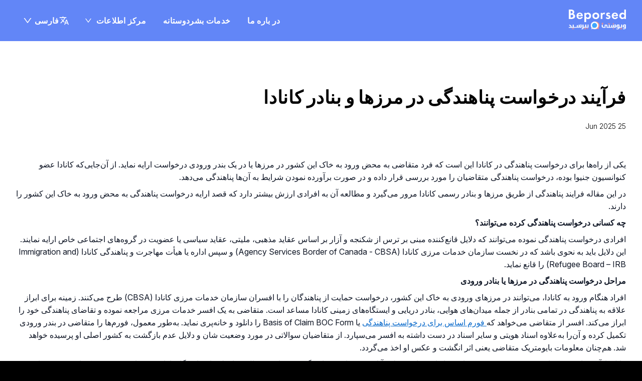

--- FILE ---
content_type: text/html; charset=utf-8
request_url: https://www.beporsed.org/fa/articles/11388448472477
body_size: 417
content:
<!DOCTYPE html>
<html lang="en">
  <head>
    <meta charset="UTF-8" />
    <link rel="icon" type="favicon" href="/favicon.ico" />
    <meta name="viewport" content="width=device-width, initial-scale=1.0" />
    <script type="text/javascript">
      (function(c,l,a,r,i,t,y){
          c[a]=c[a]||function(){(c[a].q=c[a].q||[]).push(arguments)};
          t=l.createElement(r);t.async=1;t.src="https://www.clarity.ms/tag/"+i;
          y=l.getElementsByTagName(r)[0];y.parentNode.insertBefore(t,y);
      })(window, document, "clarity", "script", "omn2zmc1ru");
     </script>
    <script
    src="https://cdn-eu.readspeaker.com/script/11950/webReader/webReader.js?pids=wr"
    type="text/javascript"
    id="rs_req_Init"
    aync
    ></script>
    <title>Beporsed</title>
    <script type="module" crossorigin src="/assets/index-Cb2URSZu.js"></script>
    <link rel="stylesheet" crossorigin href="/assets/index-BaQxpwAs.css">
    <link rel="sitemap" type="application/xml" title="Sitemap" href="/sitemap.xml">
  </head>

  <body>
    <div id="root"></div>
  </body>
</html>


--- FILE ---
content_type: text/css; charset=utf-8
request_url: https://www.beporsed.org/assets/index-BaQxpwAs.css
body_size: 22570
content:
@charset "UTF-8";@import"https://fonts.googleapis.com/css2?family=Libre+Caslon+Text:ital,wght@0,400;0,700;1,400&display=swap";@import"https://fonts.googleapis.com/css2?family=Inter:ital,opsz,wght@0,14..32,100..900;1,14..32,100..900&display=swap";/*!
 * animate.css - https://animate.style/
 * Version - 4.1.1
 * Licensed under the MIT license - http://opensource.org/licenses/MIT
 *
 * Copyright (c) 2020 Animate.css
 */:root{--animate-duration: 1s;--animate-delay: 1s;--animate-repeat: 1}.animate__animated{animation-duration:1s;animation-duration:var(--animate-duration);animation-fill-mode:both}.animate__animated.animate__infinite{animation-iteration-count:infinite}.animate__animated.animate__repeat-1{animation-iteration-count:1;animation-iteration-count:var(--animate-repeat)}.animate__animated.animate__repeat-2{animation-iteration-count:2;animation-iteration-count:calc(var(--animate-repeat) * 2)}.animate__animated.animate__repeat-3{animation-iteration-count:3;animation-iteration-count:calc(var(--animate-repeat) * 3)}.animate__animated.animate__delay-1s{animation-delay:1s;animation-delay:var(--animate-delay)}.animate__animated.animate__delay-2s{animation-delay:2s;animation-delay:calc(var(--animate-delay) * 2)}.animate__animated.animate__delay-3s{animation-delay:3s;animation-delay:calc(var(--animate-delay) * 3)}.animate__animated.animate__delay-4s{animation-delay:4s;animation-delay:calc(var(--animate-delay) * 4)}.animate__animated.animate__delay-5s{animation-delay:5s;animation-delay:calc(var(--animate-delay) * 5)}.animate__animated.animate__faster{animation-duration:.5s;animation-duration:calc(var(--animate-duration) / 2)}.animate__animated.animate__fast{animation-duration:.8s;animation-duration:calc(var(--animate-duration) * .8)}.animate__animated.animate__slow{animation-duration:2s;animation-duration:calc(var(--animate-duration) * 2)}.animate__animated.animate__slower{animation-duration:3s;animation-duration:calc(var(--animate-duration) * 3)}@media print,(prefers-reduced-motion: reduce){.animate__animated{animation-duration:1ms!important;transition-duration:1ms!important;animation-iteration-count:1!important}.animate__animated[class*=Out]{opacity:0}}@keyframes bounce{0%,20%,53%,to{animation-timing-function:cubic-bezier(.215,.61,.355,1);transform:translateZ(0)}40%,43%{animation-timing-function:cubic-bezier(.755,.05,.855,.06);transform:translate3d(0,-30px,0) scaleY(1.1)}70%{animation-timing-function:cubic-bezier(.755,.05,.855,.06);transform:translate3d(0,-15px,0) scaleY(1.05)}80%{transition-timing-function:cubic-bezier(.215,.61,.355,1);transform:translateZ(0) scaleY(.95)}90%{transform:translate3d(0,-4px,0) scaleY(1.02)}}.animate__bounce{animation-name:bounce;transform-origin:center bottom}@keyframes flash{0%,50%,to{opacity:1}25%,75%{opacity:0}}.animate__flash{animation-name:flash}@keyframes pulse{0%{transform:scaleZ(1)}50%{transform:scale3d(1.05,1.05,1.05)}to{transform:scaleZ(1)}}.animate__pulse{animation-name:pulse;animation-timing-function:ease-in-out}@keyframes rubberBand{0%{transform:scaleZ(1)}30%{transform:scale3d(1.25,.75,1)}40%{transform:scale3d(.75,1.25,1)}50%{transform:scale3d(1.15,.85,1)}65%{transform:scale3d(.95,1.05,1)}75%{transform:scale3d(1.05,.95,1)}to{transform:scaleZ(1)}}.animate__rubberBand{animation-name:rubberBand}@keyframes shakeX{0%,to{transform:translateZ(0)}10%,30%,50%,70%,90%{transform:translate3d(-10px,0,0)}20%,40%,60%,80%{transform:translate3d(10px,0,0)}}.animate__shakeX{animation-name:shakeX}@keyframes shakeY{0%,to{transform:translateZ(0)}10%,30%,50%,70%,90%{transform:translate3d(0,-10px,0)}20%,40%,60%,80%{transform:translate3d(0,10px,0)}}.animate__shakeY{animation-name:shakeY}@keyframes headShake{0%{transform:translate(0)}6.5%{transform:translate(-6px) rotateY(-9deg)}18.5%{transform:translate(5px) rotateY(7deg)}31.5%{transform:translate(-3px) rotateY(-5deg)}43.5%{transform:translate(2px) rotateY(3deg)}50%{transform:translate(0)}}.animate__headShake{animation-timing-function:ease-in-out;animation-name:headShake}@keyframes swing{20%{transform:rotate3d(0,0,1,15deg)}40%{transform:rotate3d(0,0,1,-10deg)}60%{transform:rotate3d(0,0,1,5deg)}80%{transform:rotate3d(0,0,1,-5deg)}to{transform:rotate3d(0,0,1,0)}}.animate__swing{transform-origin:top center;animation-name:swing}@keyframes tada{0%{transform:scaleZ(1)}10%,20%{transform:scale3d(.9,.9,.9) rotate3d(0,0,1,-3deg)}30%,50%,70%,90%{transform:scale3d(1.1,1.1,1.1) rotate3d(0,0,1,3deg)}40%,60%,80%{transform:scale3d(1.1,1.1,1.1) rotate3d(0,0,1,-3deg)}to{transform:scaleZ(1)}}.animate__tada{animation-name:tada}@keyframes wobble{0%{transform:translateZ(0)}15%{transform:translate3d(-25%,0,0) rotate3d(0,0,1,-5deg)}30%{transform:translate3d(20%,0,0) rotate3d(0,0,1,3deg)}45%{transform:translate3d(-15%,0,0) rotate3d(0,0,1,-3deg)}60%{transform:translate3d(10%,0,0) rotate3d(0,0,1,2deg)}75%{transform:translate3d(-5%,0,0) rotate3d(0,0,1,-1deg)}to{transform:translateZ(0)}}.animate__wobble{animation-name:wobble}@keyframes jello{0%,11.1%,to{transform:translateZ(0)}22.2%{transform:skew(-12.5deg) skewY(-12.5deg)}33.3%{transform:skew(6.25deg) skewY(6.25deg)}44.4%{transform:skew(-3.125deg) skewY(-3.125deg)}55.5%{transform:skew(1.5625deg) skewY(1.5625deg)}66.6%{transform:skew(-.78125deg) skewY(-.78125deg)}77.7%{transform:skew(.390625deg) skewY(.390625deg)}88.8%{transform:skew(-.1953125deg) skewY(-.1953125deg)}}.animate__jello{animation-name:jello;transform-origin:center}@keyframes heartBeat{0%{transform:scale(1)}14%{transform:scale(1.3)}28%{transform:scale(1)}42%{transform:scale(1.3)}70%{transform:scale(1)}}.animate__heartBeat{animation-name:heartBeat;animation-duration:1.3s;animation-duration:calc(var(--animate-duration) * 1.3);animation-timing-function:ease-in-out}@keyframes backInDown{0%{transform:translateY(-1200px) scale(.7);opacity:.7}80%{transform:translateY(0) scale(.7);opacity:.7}to{transform:scale(1);opacity:1}}.animate__backInDown{animation-name:backInDown}@keyframes backInLeft{0%{transform:translate(-2000px) scale(.7);opacity:.7}80%{transform:translate(0) scale(.7);opacity:.7}to{transform:scale(1);opacity:1}}.animate__backInLeft{animation-name:backInLeft}@keyframes backInRight{0%{transform:translate(2000px) scale(.7);opacity:.7}80%{transform:translate(0) scale(.7);opacity:.7}to{transform:scale(1);opacity:1}}.animate__backInRight{animation-name:backInRight}@keyframes backInUp{0%{transform:translateY(1200px) scale(.7);opacity:.7}80%{transform:translateY(0) scale(.7);opacity:.7}to{transform:scale(1);opacity:1}}.animate__backInUp{animation-name:backInUp}@keyframes backOutDown{0%{transform:scale(1);opacity:1}20%{transform:translateY(0) scale(.7);opacity:.7}to{transform:translateY(700px) scale(.7);opacity:.7}}.animate__backOutDown{animation-name:backOutDown}@keyframes backOutLeft{0%{transform:scale(1);opacity:1}20%{transform:translate(0) scale(.7);opacity:.7}to{transform:translate(-2000px) scale(.7);opacity:.7}}.animate__backOutLeft{animation-name:backOutLeft}@keyframes backOutRight{0%{transform:scale(1);opacity:1}20%{transform:translate(0) scale(.7);opacity:.7}to{transform:translate(2000px) scale(.7);opacity:.7}}.animate__backOutRight{animation-name:backOutRight}@keyframes backOutUp{0%{transform:scale(1);opacity:1}20%{transform:translateY(0) scale(.7);opacity:.7}to{transform:translateY(-700px) scale(.7);opacity:.7}}.animate__backOutUp{animation-name:backOutUp}@keyframes bounceIn{0%,20%,40%,60%,80%,to{animation-timing-function:cubic-bezier(.215,.61,.355,1)}0%{opacity:0;transform:scale3d(.3,.3,.3)}20%{transform:scale3d(1.1,1.1,1.1)}40%{transform:scale3d(.9,.9,.9)}60%{opacity:1;transform:scale3d(1.03,1.03,1.03)}80%{transform:scale3d(.97,.97,.97)}to{opacity:1;transform:scaleZ(1)}}.animate__bounceIn{animation-duration:.75s;animation-duration:calc(var(--animate-duration) * .75);animation-name:bounceIn}@keyframes bounceInDown{0%,60%,75%,90%,to{animation-timing-function:cubic-bezier(.215,.61,.355,1)}0%{opacity:0;transform:translate3d(0,-3000px,0) scaleY(3)}60%{opacity:1;transform:translate3d(0,25px,0) scaleY(.9)}75%{transform:translate3d(0,-10px,0) scaleY(.95)}90%{transform:translate3d(0,5px,0) scaleY(.985)}to{transform:translateZ(0)}}.animate__bounceInDown{animation-name:bounceInDown}@keyframes bounceInLeft{0%,60%,75%,90%,to{animation-timing-function:cubic-bezier(.215,.61,.355,1)}0%{opacity:0;transform:translate3d(-3000px,0,0) scaleX(3)}60%{opacity:1;transform:translate3d(25px,0,0) scaleX(1)}75%{transform:translate3d(-10px,0,0) scaleX(.98)}90%{transform:translate3d(5px,0,0) scaleX(.995)}to{transform:translateZ(0)}}.animate__bounceInLeft{animation-name:bounceInLeft}@keyframes bounceInRight{0%,60%,75%,90%,to{animation-timing-function:cubic-bezier(.215,.61,.355,1)}0%{opacity:0;transform:translate3d(3000px,0,0) scaleX(3)}60%{opacity:1;transform:translate3d(-25px,0,0) scaleX(1)}75%{transform:translate3d(10px,0,0) scaleX(.98)}90%{transform:translate3d(-5px,0,0) scaleX(.995)}to{transform:translateZ(0)}}.animate__bounceInRight{animation-name:bounceInRight}@keyframes bounceInUp{0%,60%,75%,90%,to{animation-timing-function:cubic-bezier(.215,.61,.355,1)}0%{opacity:0;transform:translate3d(0,3000px,0) scaleY(5)}60%{opacity:1;transform:translate3d(0,-20px,0) scaleY(.9)}75%{transform:translate3d(0,10px,0) scaleY(.95)}90%{transform:translate3d(0,-5px,0) scaleY(.985)}to{transform:translateZ(0)}}.animate__bounceInUp{animation-name:bounceInUp}@keyframes bounceOut{20%{transform:scale3d(.9,.9,.9)}50%,55%{opacity:1;transform:scale3d(1.1,1.1,1.1)}to{opacity:0;transform:scale3d(.3,.3,.3)}}.animate__bounceOut{animation-duration:.75s;animation-duration:calc(var(--animate-duration) * .75);animation-name:bounceOut}@keyframes bounceOutDown{20%{transform:translate3d(0,10px,0) scaleY(.985)}40%,45%{opacity:1;transform:translate3d(0,-20px,0) scaleY(.9)}to{opacity:0;transform:translate3d(0,2000px,0) scaleY(3)}}.animate__bounceOutDown{animation-name:bounceOutDown}@keyframes bounceOutLeft{20%{opacity:1;transform:translate3d(20px,0,0) scaleX(.9)}to{opacity:0;transform:translate3d(-2000px,0,0) scaleX(2)}}.animate__bounceOutLeft{animation-name:bounceOutLeft}@keyframes bounceOutRight{20%{opacity:1;transform:translate3d(-20px,0,0) scaleX(.9)}to{opacity:0;transform:translate3d(2000px,0,0) scaleX(2)}}.animate__bounceOutRight{animation-name:bounceOutRight}@keyframes bounceOutUp{20%{transform:translate3d(0,-10px,0) scaleY(.985)}40%,45%{opacity:1;transform:translate3d(0,20px,0) scaleY(.9)}to{opacity:0;transform:translate3d(0,-2000px,0) scaleY(3)}}.animate__bounceOutUp{animation-name:bounceOutUp}@keyframes fadeIn{0%{opacity:0}to{opacity:1}}.animate__fadeIn{animation-name:fadeIn}@keyframes fadeInDown{0%{opacity:0;transform:translate3d(0,-100%,0)}to{opacity:1;transform:translateZ(0)}}.animate__fadeInDown{animation-name:fadeInDown}@keyframes fadeInDownBig{0%{opacity:0;transform:translate3d(0,-2000px,0)}to{opacity:1;transform:translateZ(0)}}.animate__fadeInDownBig{animation-name:fadeInDownBig}@keyframes fadeInLeft{0%{opacity:0;transform:translate3d(-100%,0,0)}to{opacity:1;transform:translateZ(0)}}.animate__fadeInLeft{animation-name:fadeInLeft}@keyframes fadeInLeftBig{0%{opacity:0;transform:translate3d(-2000px,0,0)}to{opacity:1;transform:translateZ(0)}}.animate__fadeInLeftBig{animation-name:fadeInLeftBig}@keyframes fadeInRight{0%{opacity:0;transform:translate3d(100%,0,0)}to{opacity:1;transform:translateZ(0)}}.animate__fadeInRight{animation-name:fadeInRight}@keyframes fadeInRightBig{0%{opacity:0;transform:translate3d(2000px,0,0)}to{opacity:1;transform:translateZ(0)}}.animate__fadeInRightBig{animation-name:fadeInRightBig}@keyframes fadeInUp{0%{opacity:0;transform:translate3d(0,100%,0)}to{opacity:1;transform:translateZ(0)}}.animate__fadeInUp{animation-name:fadeInUp}@keyframes fadeInUpBig{0%{opacity:0;transform:translate3d(0,2000px,0)}to{opacity:1;transform:translateZ(0)}}.animate__fadeInUpBig{animation-name:fadeInUpBig}@keyframes fadeInTopLeft{0%{opacity:0;transform:translate3d(-100%,-100%,0)}to{opacity:1;transform:translateZ(0)}}.animate__fadeInTopLeft{animation-name:fadeInTopLeft}@keyframes fadeInTopRight{0%{opacity:0;transform:translate3d(100%,-100%,0)}to{opacity:1;transform:translateZ(0)}}.animate__fadeInTopRight{animation-name:fadeInTopRight}@keyframes fadeInBottomLeft{0%{opacity:0;transform:translate3d(-100%,100%,0)}to{opacity:1;transform:translateZ(0)}}.animate__fadeInBottomLeft{animation-name:fadeInBottomLeft}@keyframes fadeInBottomRight{0%{opacity:0;transform:translate3d(100%,100%,0)}to{opacity:1;transform:translateZ(0)}}.animate__fadeInBottomRight{animation-name:fadeInBottomRight}@keyframes fadeOut{0%{opacity:1}to{opacity:0}}.animate__fadeOut{animation-name:fadeOut}@keyframes fadeOutDown{0%{opacity:1}to{opacity:0;transform:translate3d(0,100%,0)}}.animate__fadeOutDown{animation-name:fadeOutDown}@keyframes fadeOutDownBig{0%{opacity:1}to{opacity:0;transform:translate3d(0,2000px,0)}}.animate__fadeOutDownBig{animation-name:fadeOutDownBig}@keyframes fadeOutLeft{0%{opacity:1}to{opacity:0;transform:translate3d(-100%,0,0)}}.animate__fadeOutLeft{animation-name:fadeOutLeft}@keyframes fadeOutLeftBig{0%{opacity:1}to{opacity:0;transform:translate3d(-2000px,0,0)}}.animate__fadeOutLeftBig{animation-name:fadeOutLeftBig}@keyframes fadeOutRight{0%{opacity:1}to{opacity:0;transform:translate3d(100%,0,0)}}.animate__fadeOutRight{animation-name:fadeOutRight}@keyframes fadeOutRightBig{0%{opacity:1}to{opacity:0;transform:translate3d(2000px,0,0)}}.animate__fadeOutRightBig{animation-name:fadeOutRightBig}@keyframes fadeOutUp{0%{opacity:1}to{opacity:0;transform:translate3d(0,-100%,0)}}.animate__fadeOutUp{animation-name:fadeOutUp}@keyframes fadeOutUpBig{0%{opacity:1}to{opacity:0;transform:translate3d(0,-2000px,0)}}.animate__fadeOutUpBig{animation-name:fadeOutUpBig}@keyframes fadeOutTopLeft{0%{opacity:1;transform:translateZ(0)}to{opacity:0;transform:translate3d(-100%,-100%,0)}}.animate__fadeOutTopLeft{animation-name:fadeOutTopLeft}@keyframes fadeOutTopRight{0%{opacity:1;transform:translateZ(0)}to{opacity:0;transform:translate3d(100%,-100%,0)}}.animate__fadeOutTopRight{animation-name:fadeOutTopRight}@keyframes fadeOutBottomRight{0%{opacity:1;transform:translateZ(0)}to{opacity:0;transform:translate3d(100%,100%,0)}}.animate__fadeOutBottomRight{animation-name:fadeOutBottomRight}@keyframes fadeOutBottomLeft{0%{opacity:1;transform:translateZ(0)}to{opacity:0;transform:translate3d(-100%,100%,0)}}.animate__fadeOutBottomLeft{animation-name:fadeOutBottomLeft}@keyframes flip{0%{transform:perspective(400px) scaleZ(1) translateZ(0) rotateY(-360deg);animation-timing-function:ease-out}40%{transform:perspective(400px) scaleZ(1) translateZ(150px) rotateY(-190deg);animation-timing-function:ease-out}50%{transform:perspective(400px) scaleZ(1) translateZ(150px) rotateY(-170deg);animation-timing-function:ease-in}80%{transform:perspective(400px) scale3d(.95,.95,.95) translateZ(0) rotateY(0);animation-timing-function:ease-in}to{transform:perspective(400px) scaleZ(1) translateZ(0) rotateY(0);animation-timing-function:ease-in}}.animate__animated.animate__flip{backface-visibility:visible;animation-name:flip}@keyframes flipInX{0%{transform:perspective(400px) rotateX(90deg);animation-timing-function:ease-in;opacity:0}40%{transform:perspective(400px) rotateX(-20deg);animation-timing-function:ease-in}60%{transform:perspective(400px) rotateX(10deg);opacity:1}80%{transform:perspective(400px) rotateX(-5deg)}to{transform:perspective(400px)}}.animate__flipInX{backface-visibility:visible!important;animation-name:flipInX}@keyframes flipInY{0%{transform:perspective(400px) rotateY(90deg);animation-timing-function:ease-in;opacity:0}40%{transform:perspective(400px) rotateY(-20deg);animation-timing-function:ease-in}60%{transform:perspective(400px) rotateY(10deg);opacity:1}80%{transform:perspective(400px) rotateY(-5deg)}to{transform:perspective(400px)}}.animate__flipInY{backface-visibility:visible!important;animation-name:flipInY}@keyframes flipOutX{0%{transform:perspective(400px)}30%{transform:perspective(400px) rotateX(-20deg);opacity:1}to{transform:perspective(400px) rotateX(90deg);opacity:0}}.animate__flipOutX{animation-duration:.75s;animation-duration:calc(var(--animate-duration) * .75);animation-name:flipOutX;backface-visibility:visible!important}@keyframes flipOutY{0%{transform:perspective(400px)}30%{transform:perspective(400px) rotateY(-15deg);opacity:1}to{transform:perspective(400px) rotateY(90deg);opacity:0}}.animate__flipOutY{animation-duration:.75s;animation-duration:calc(var(--animate-duration) * .75);backface-visibility:visible!important;animation-name:flipOutY}@keyframes lightSpeedInRight{0%{transform:translate3d(100%,0,0) skew(-30deg);opacity:0}60%{transform:skew(20deg);opacity:1}80%{transform:skew(-5deg)}to{transform:translateZ(0)}}.animate__lightSpeedInRight{animation-name:lightSpeedInRight;animation-timing-function:ease-out}@keyframes lightSpeedInLeft{0%{transform:translate3d(-100%,0,0) skew(30deg);opacity:0}60%{transform:skew(-20deg);opacity:1}80%{transform:skew(5deg)}to{transform:translateZ(0)}}.animate__lightSpeedInLeft{animation-name:lightSpeedInLeft;animation-timing-function:ease-out}@keyframes lightSpeedOutRight{0%{opacity:1}to{transform:translate3d(100%,0,0) skew(30deg);opacity:0}}.animate__lightSpeedOutRight{animation-name:lightSpeedOutRight;animation-timing-function:ease-in}@keyframes lightSpeedOutLeft{0%{opacity:1}to{transform:translate3d(-100%,0,0) skew(-30deg);opacity:0}}.animate__lightSpeedOutLeft{animation-name:lightSpeedOutLeft;animation-timing-function:ease-in}@keyframes rotateIn{0%{transform:rotate3d(0,0,1,-200deg);opacity:0}to{transform:translateZ(0);opacity:1}}.animate__rotateIn{animation-name:rotateIn;transform-origin:center}@keyframes rotateInDownLeft{0%{transform:rotate3d(0,0,1,-45deg);opacity:0}to{transform:translateZ(0);opacity:1}}.animate__rotateInDownLeft{animation-name:rotateInDownLeft;transform-origin:left bottom}@keyframes rotateInDownRight{0%{transform:rotate3d(0,0,1,45deg);opacity:0}to{transform:translateZ(0);opacity:1}}.animate__rotateInDownRight{animation-name:rotateInDownRight;transform-origin:right bottom}@keyframes rotateInUpLeft{0%{transform:rotate3d(0,0,1,45deg);opacity:0}to{transform:translateZ(0);opacity:1}}.animate__rotateInUpLeft{animation-name:rotateInUpLeft;transform-origin:left bottom}@keyframes rotateInUpRight{0%{transform:rotate3d(0,0,1,-90deg);opacity:0}to{transform:translateZ(0);opacity:1}}.animate__rotateInUpRight{animation-name:rotateInUpRight;transform-origin:right bottom}@keyframes rotateOut{0%{opacity:1}to{transform:rotate3d(0,0,1,200deg);opacity:0}}.animate__rotateOut{animation-name:rotateOut;transform-origin:center}@keyframes rotateOutDownLeft{0%{opacity:1}to{transform:rotate3d(0,0,1,45deg);opacity:0}}.animate__rotateOutDownLeft{animation-name:rotateOutDownLeft;transform-origin:left bottom}@keyframes rotateOutDownRight{0%{opacity:1}to{transform:rotate3d(0,0,1,-45deg);opacity:0}}.animate__rotateOutDownRight{animation-name:rotateOutDownRight;transform-origin:right bottom}@keyframes rotateOutUpLeft{0%{opacity:1}to{transform:rotate3d(0,0,1,-45deg);opacity:0}}.animate__rotateOutUpLeft{animation-name:rotateOutUpLeft;transform-origin:left bottom}@keyframes rotateOutUpRight{0%{opacity:1}to{transform:rotate3d(0,0,1,90deg);opacity:0}}.animate__rotateOutUpRight{animation-name:rotateOutUpRight;transform-origin:right bottom}@keyframes hinge{0%{animation-timing-function:ease-in-out}20%,60%{transform:rotate3d(0,0,1,80deg);animation-timing-function:ease-in-out}40%,80%{transform:rotate3d(0,0,1,60deg);animation-timing-function:ease-in-out;opacity:1}to{transform:translate3d(0,700px,0);opacity:0}}.animate__hinge{animation-duration:2s;animation-duration:calc(var(--animate-duration) * 2);animation-name:hinge;transform-origin:top left}@keyframes jackInTheBox{0%{opacity:0;transform:scale(.1) rotate(30deg);transform-origin:center bottom}50%{transform:rotate(-10deg)}70%{transform:rotate(3deg)}to{opacity:1;transform:scale(1)}}.animate__jackInTheBox{animation-name:jackInTheBox}@keyframes rollIn{0%{opacity:0;transform:translate3d(-100%,0,0) rotate3d(0,0,1,-120deg)}to{opacity:1;transform:translateZ(0)}}.animate__rollIn{animation-name:rollIn}@keyframes rollOut{0%{opacity:1}to{opacity:0;transform:translate3d(100%,0,0) rotate3d(0,0,1,120deg)}}.animate__rollOut{animation-name:rollOut}@keyframes zoomIn{0%{opacity:0;transform:scale3d(.3,.3,.3)}50%{opacity:1}}.animate__zoomIn{animation-name:zoomIn}@keyframes zoomInDown{0%{opacity:0;transform:scale3d(.1,.1,.1) translate3d(0,-1000px,0);animation-timing-function:cubic-bezier(.55,.055,.675,.19)}60%{opacity:1;transform:scale3d(.475,.475,.475) translate3d(0,60px,0);animation-timing-function:cubic-bezier(.175,.885,.32,1)}}.animate__zoomInDown{animation-name:zoomInDown}@keyframes zoomInLeft{0%{opacity:0;transform:scale3d(.1,.1,.1) translate3d(-1000px,0,0);animation-timing-function:cubic-bezier(.55,.055,.675,.19)}60%{opacity:1;transform:scale3d(.475,.475,.475) translate3d(10px,0,0);animation-timing-function:cubic-bezier(.175,.885,.32,1)}}.animate__zoomInLeft{animation-name:zoomInLeft}@keyframes zoomInRight{0%{opacity:0;transform:scale3d(.1,.1,.1) translate3d(1000px,0,0);animation-timing-function:cubic-bezier(.55,.055,.675,.19)}60%{opacity:1;transform:scale3d(.475,.475,.475) translate3d(-10px,0,0);animation-timing-function:cubic-bezier(.175,.885,.32,1)}}.animate__zoomInRight{animation-name:zoomInRight}@keyframes zoomInUp{0%{opacity:0;transform:scale3d(.1,.1,.1) translate3d(0,1000px,0);animation-timing-function:cubic-bezier(.55,.055,.675,.19)}60%{opacity:1;transform:scale3d(.475,.475,.475) translate3d(0,-60px,0);animation-timing-function:cubic-bezier(.175,.885,.32,1)}}.animate__zoomInUp{animation-name:zoomInUp}@keyframes zoomOut{0%{opacity:1}50%{opacity:0;transform:scale3d(.3,.3,.3)}to{opacity:0}}.animate__zoomOut{animation-name:zoomOut}@keyframes zoomOutDown{40%{opacity:1;transform:scale3d(.475,.475,.475) translate3d(0,-60px,0);animation-timing-function:cubic-bezier(.55,.055,.675,.19)}to{opacity:0;transform:scale3d(.1,.1,.1) translate3d(0,2000px,0);animation-timing-function:cubic-bezier(.175,.885,.32,1)}}.animate__zoomOutDown{animation-name:zoomOutDown;transform-origin:center bottom}@keyframes zoomOutLeft{40%{opacity:1;transform:scale3d(.475,.475,.475) translate3d(42px,0,0)}to{opacity:0;transform:scale(.1) translate3d(-2000px,0,0)}}.animate__zoomOutLeft{animation-name:zoomOutLeft;transform-origin:left center}@keyframes zoomOutRight{40%{opacity:1;transform:scale3d(.475,.475,.475) translate3d(-42px,0,0)}to{opacity:0;transform:scale(.1) translate3d(2000px,0,0)}}.animate__zoomOutRight{animation-name:zoomOutRight;transform-origin:right center}@keyframes zoomOutUp{40%{opacity:1;transform:scale3d(.475,.475,.475) translate3d(0,60px,0);animation-timing-function:cubic-bezier(.55,.055,.675,.19)}to{opacity:0;transform:scale3d(.1,.1,.1) translate3d(0,-2000px,0);animation-timing-function:cubic-bezier(.175,.885,.32,1)}}.animate__zoomOutUp{animation-name:zoomOutUp;transform-origin:center bottom}@keyframes slideInDown{0%{transform:translate3d(0,-100%,0);visibility:visible}to{transform:translateZ(0)}}.animate__slideInDown{animation-name:slideInDown}@keyframes slideInLeft{0%{transform:translate3d(-100%,0,0);visibility:visible}to{transform:translateZ(0)}}.animate__slideInLeft{animation-name:slideInLeft}@keyframes slideInRight{0%{transform:translate3d(100%,0,0);visibility:visible}to{transform:translateZ(0)}}.animate__slideInRight{animation-name:slideInRight}@keyframes slideInUp{0%{transform:translate3d(0,100%,0);visibility:visible}to{transform:translateZ(0)}}.animate__slideInUp{animation-name:slideInUp}@keyframes slideOutDown{0%{transform:translateZ(0)}to{visibility:hidden;transform:translate3d(0,100%,0)}}.animate__slideOutDown{animation-name:slideOutDown}@keyframes slideOutLeft{0%{transform:translateZ(0)}to{visibility:hidden;transform:translate3d(-100%,0,0)}}.animate__slideOutLeft{animation-name:slideOutLeft}@keyframes slideOutRight{0%{transform:translateZ(0)}to{visibility:hidden;transform:translate3d(100%,0,0)}}.animate__slideOutRight{animation-name:slideOutRight}@keyframes slideOutUp{0%{transform:translateZ(0)}to{visibility:hidden;transform:translate3d(0,-100%,0)}}.animate__slideOutUp{animation-name:slideOutUp}:root{--start: left;--end: right;--text-align: left;--flex-direction: row;--margin-start: 0;--margin-end: auto;--accent: #f3f4f6;--accent-foreground: #111827;--muted: #f9fafb;--muted-foreground: #6b7280;--popover-foreground: #111827;--border: #e5e7eb;--ring: #e5e7eb}#root{width:100%;overflow:hidden}[dir=rtl]{--start: right;--end: left;--text-align: right;--flex-direction: row-reverse;--margin-start: auto;--margin-end: 0;font-family:Google Sans,Noto Sans Arabic,Noto Sans,-apple-system,BlinkMacSystemFont,Segoe UI,Roboto,Oxygen,Ubuntu,Cantarell,Fira Sans,Droid Sans,Helvetica Neue,sans-serif!important;text-rendering:optimizeLegibility;font-feature-settings:"liga","kern";-webkit-font-smoothing:antialiased;-moz-osx-font-smoothing:grayscale}body,html{padding:0;margin:0;width:100%;overflow-x:hidden;font-family:Inter,-apple-system,BlinkMacSystemFont,Segoe UI,Roboto,Oxygen,Ubuntu,Cantarell,Fira Sans,Droid Sans,Helvetica Neue,sans-serif;-webkit-font-smoothing:antialiased;-moz-osx-font-smoothing:grayscale;box-sizing:border-box}[dir=rtl] h1,[dir=rtl] h2,[dir=rtl] h3,[dir=rtl] h4,[dir=rtl] h5,[dir=rtl] h6,[dir=rtl] p,[dir=rtl] span,[dir=rtl] div,[dir=rtl] a,[dir=rtl] li,[dir=rtl] ul,[dir=rtl] ol,[dir=rtl] button,[dir=rtl] input,[dir=rtl] textarea,[dir=rtl] select{font-family:Google Sans,Noto Sans Arabic,Noto Sans,-apple-system,BlinkMacSystemFont,Segoe UI,Roboto,Oxygen,Ubuntu,Cantarell,Fira Sans,Droid Sans,Helvetica Neue,sans-serif!important;text-rendering:optimizeLegibility;font-feature-settings:"liga","kern";-webkit-font-smoothing:antialiased;-moz-osx-font-smoothing:grayscale;text-align:right!important}[dir=rtl] body,[dir=rtl] html{text-align:right}[dir=rtl] .category-card,[dir=rtl] .category-card-body,[dir=rtl] .category-card-title,[dir=rtl] .category-card-title a,[dir=rtl] .category-card-links,[dir=rtl] .category-card-links li,[dir=rtl] .category-card-links a,[dir=rtl] .category-card-meta,[dir=rtl] .latest-card,[dir=rtl] .latest-card-title,[dir=rtl] .latest-card-meta,[dir=rtl] .latest-badge,[dir=rtl] .latest-header,[dir=rtl] .latest-title,[dir=rtl] .about-paragraph,[dir=rtl] .about-paragraph>div,[dir=rtl] .about-paragraph h2,[dir=rtl] .about-paragraph p,[dir=rtl] .container,[dir=rtl] .container>div{text-align:right!important}h1{font-size:2.5rem;line-height:1.2;font-weight:900;letter-spacing:.02em;font-family:Inter,-apple-system,BlinkMacSystemFont,Segoe UI,Roboto,Oxygen,Ubuntu,Cantarell,Fira Sans,Droid Sans,Helvetica Neue,sans-serif;text-transform:uppercase}@media (min-width: 1024px){h1{font-size:3.5rem;line-height:1.1}}h2{font-size:2rem;line-height:1.3;font-weight:700;letter-spacing:.01em;font-family:Inter,-apple-system,BlinkMacSystemFont,Segoe UI,Roboto,Oxygen,Ubuntu,Cantarell,Fira Sans,Droid Sans,Helvetica Neue,sans-serif}h3{font-size:1.5rem;line-height:1.4;font-weight:700;font-family:Inter,-apple-system,BlinkMacSystemFont,Segoe UI,Roboto,Oxygen,Ubuntu,Cantarell,Fira Sans,Droid Sans,Helvetica Neue,sans-serif}h4{font-size:1.25rem;line-height:1.5;font-weight:700;font-family:Inter,-apple-system,BlinkMacSystemFont,Segoe UI,Roboto,Oxygen,Ubuntu,Cantarell,Fira Sans,Droid Sans,Helvetica Neue,sans-serif}p{font-size:1rem;line-height:1.6;font-weight:400;font-family:Inter,-apple-system,BlinkMacSystemFont,Segoe UI,Roboto,Oxygen,Ubuntu,Cantarell,Fira Sans,Droid Sans,Helvetica Neue,sans-serif}small{font-size:.875rem;line-height:1.4}h1,h2,h3,h4,h5,h6{font-family:Inter,-apple-system,BlinkMacSystemFont,Segoe UI,Roboto,Oxygen,Ubuntu,Cantarell,Fira Sans,Droid Sans,Helvetica Neue,sans-serif}.split-text{display:inline-block;white-space:normal;word-break:keep-all;overflow-wrap:normal;-webkit-hyphens:manual;hyphens:manual}.split-char{display:inline-block;will-change:transform,opacity}.split-word{display:inline-block;white-space:nowrap}[dir=rtl] .split-word,[dir=rtl] .split-char{display:inline;white-space:normal}.sr-only{position:absolute;width:1px;height:1px;padding:0;margin:-1px;overflow:hidden;clip:rect(0,0,0,0);white-space:nowrap;border:0}.animate__animated,[data-animation]{--animate-duration: .2s}.transition-default{transition:all .3s}.animate__fadeInUp{--animate-duration: .2s}.fade-up-0{--animate-delay: 0s}.fade-up-1{--animate-delay: .1s}.fade-up-2{--animate-delay: .2s}.fade-up-3{--animate-delay: .3s}.fade-up-4{--animate-delay: .4s}.fade-up-5{--animate-delay: .5s}.fade-up-6{--animate-delay: .6s}[data-animation][data-delay="0s"],.fade-up-0[data-animation]{--animate-delay: 0s}[data-animation][data-delay="0.1s"],.fade-up-1[data-animation]{--animate-delay: .1s}[data-animation][data-delay="0.1s"],.fade-up-2[data-animation]{--animate-delay: .2s}[data-animation][data-delay="0.3s"],.fade-up-3[data-animation]{--animate-delay: .3s}[data-animation][data-delay="0.4s"],.fade-up-4[data-animation]{--animate-delay: .4s}[data-animation][data-delay="0.5s"],.fade-up-5[data-animation]{--animate-delay: .5s}[data-animation][data-delay="0.6s"],.fade-up-6[data-animation]{--animate-delay: .6s}[data-animation][data-duration]{--animate-duration: attr(data-duration)}.rtl{direction:rtl;text-align:right!important}[dir=rtl] .rtl{text-align:right!important}.rtl .block-text{margin:0 auto;text-align:justify}.rtl nav{direction:rtl;text-align:var(--text-align)}.rtl .text-right{text-align:right}.rtl .text-left{text-align:left}.rtl .flex-row-reverse{flex-direction:row-reverse}.rtl-search input,.rtl-card{text-align:right}.rtl-label{text-align:right;direction:rtl}.rtl .ant-tabs-tab{flex:1;margin:0!important;padding:16px}.rtl-menu{direction:rtl;text-align:right}.service,.service span{font-family:inherit!important}.loader{width:100%;aspect-ratio:1;border-radius:50%;--_m: conic-gradient(#0000 10%, #000), linear-gradient(#000 0 0) content-box;-webkit-mask:var(--_m);mask:var(--_m);-webkit-mask-composite:source-out;mask-composite:subtract;animation:l3 1s infinite linear}@keyframes l3{to{transform:rotate(1turn)}}.whitedots{aspect-ratio:2;--_g: no-repeat radial-gradient(circle closest-side, #000000 90%, #0000);background:var(--_g) 0% 50%,var(--_g) 50% 50%,var(--_g) 100% 50%;background-size:calc(100% / 3) 50%;animation:l4 1s infinite linear}@keyframes l4{20%{background-position:0% 0%,50% 50%,100% 50%}40%{background-position:0% 100%,50% 0%,100% 50%}60%{background-position:0% 50%,50% 100%,100% 0%}80%{background-position:0% 50%,50% 50%,100% 100%}}.service-map .mapboxgl-popup-content{display:flex;flex-direction:column;width:300px;padding:32px;border-radius:16px;overflow:hidden}@media (max-width: 767px){.service-map .mapboxgl-popup-content{width:80vw;max-width:70vh;overflow-y:auto;padding:15px 20px 20px;border-radius:8px;margin-left:18px}.service-map .mapboxgl-popup-content .popup-name h3{font-size:18px}}.service-map .mapboxgl-popup-content .contact-detail,.service-map .mapboxgl-popup-content .contact-detail a{color:#000;text-decoration:underline}.service-map .mapboxgl-popup-close-button{font-size:1.5rem;width:1.75rem;height:1.75rem;line-height:1.75rem;top:.25rem;right:.35rem}.mapboxgl-popup-close-button:hover{color:#333;font-weight:600}.map-container .contact-button{color:#fff;background-color:#bebebe;border:none}.map-container .custom-dropdown-content{padding:8px;width:120px}.map-container .view-service-button:hover{color:#0078a8}.map-container .custom-circle-marker{stroke:#faf9f6!important;stroke-width:2px!important;fill-opacity:1}.map-container .custom-transparent-circle{stroke:none!important;color:#4a89f3;fill-opacity:.2}.map-container .cluster-marker{background-color:#1f78b4;border-radius:50%;padding:10px;color:#fff;text-align:center;display:flex;justify-content:center;align-items:center}.card-list-wrapper{display:flex;flex-direction:column;flex-wrap:wrap;gap:12px;width:100%}@media screen and (min-width: 768px){.card-list-wrapper{margin-block-start:40px;flex-direction:row;flex-wrap:wrap}}.card-list-wrapper>a{max-width:calc(100% - 32px)}@media screen and (min-width: 768px){.cards-list-title{font-size:1.375rem!important}.cards-list-description{font-size:1.1rem}}.home-page-card{display:flex;gap:10px;max-height:82px;height:auto;padding:16px 31px;justify-content:center;align-items:center;border-radius:100px;cursor:pointer}@media screen and (max-width: 768px){.home-page-card{width:calc(100% - 32px);justify-content:space-between}}.home-page-card:hover{background-color:#f7f7f7!important;color:#000!important;border:1px solid black!important}.home-page-card:hover .card-title,.home-page-card:hover .card-description{color:#000!important}.card-wrapper{width:100%;display:flex;min-height:148px}.card-icon{color:#141414!important}.card-title{font-size:22.618px;font-style:normal;font-weight:700;text-transform:capitalize;margin:0!important;color:#000!important;display:-webkit-box;-webkit-line-clamp:2;line-clamp:2;-webkit-box-orient:vertical;overflow:hidden;text-overflow:ellipsis}.nav__header{position:static;height:auto;background-color:#fff;border-bottom:1px solid var(--borderColor)}.header-links>ul>li{font-weight:700;font-size:16px;line-height:1.5rem;transition:color .2s;text-decoration-line:none;font-family:Inter,-apple-system,BlinkMacSystemFont,Segoe UI,Roboto,Oxygen,Ubuntu,Cantarell,Fira Sans,Droid Sans,Helvetica Neue,sans-serif;text-transform:uppercase;letter-spacing:.02em}:is(.header-links>ul>li):hover{color:#575757}.header-links{gap:1.75rem;display:flex;align-items:center;margin:0}.header-links>ul{gap:1.75rem;display:flex;align-items:center;margin:0}.header-links>ul>li>a,.header-links>ul>li>span{display:inline-flex;align-items:center;letter-spacing:.02em;font-family:Inter,-apple-system,BlinkMacSystemFont,Segoe UI,Roboto,Oxygen,Ubuntu,Cantarell,Fira Sans,Droid Sans,Helvetica Neue,sans-serif;font-weight:700;text-transform:uppercase;padding:.5rem 1rem;border:1px solid transparent;border-radius:.375rem;transition:all .2s ease}.header-links>ul>li>a:hover,.header-links>ul>li>span:hover{background-color:#f9fafb}.navigation-menu-list{align-items:center;gap:2.5rem;font-family:Inter,-apple-system,BlinkMacSystemFont,Segoe UI,Roboto,Oxygen,Ubuntu,Cantarell,Fira Sans,Droid Sans,Helvetica Neue,sans-serif}.navigation-menu-list a,.navigation-menu-list span{font-family:Inter,-apple-system,BlinkMacSystemFont,Segoe UI,Roboto,Oxygen,Ubuntu,Cantarell,Fira Sans,Droid Sans,Helvetica Neue,sans-serif;font-weight:700;text-transform:uppercase;letter-spacing:.02em;padding:.5rem 1rem;border:1px solid transparent;border-radius:.375rem;transition:all .2s ease}.navigation-menu-list a:hover,.navigation-menu-list span:hover{background-color:#f9fafb}.nav_item_content a{padding:8px 10px!important;border-radius:6px}.nav_item_content a:hover{background-color:#f5f5f5}.menu-container{width:100%;margin-left:auto;margin-right:auto;box-sizing:border-box}.toolbar{display:flex;align-items:center;height:50px;gap:1.75rem}@media (max-width: 768px){.toolbar{justify-content:space-between;gap:.75rem}}.toolbar ul li{white-space:nowrap}.header-nav{gap:1.75rem}@media (max-width: 768px){.header-nav{gap:.75rem}}.logo{margin:0}.logo img{height:40px;width:auto;min-width:auto;max-width:none;flex-shrink:0}@media (max-width: 768px){.logo img{height:40px;width:auto;min-width:auto;max-width:none;flex-shrink:0}}.language-dropdown-wrapper{display:flex;align-items:center;margin:0;color:inherit!important}.mobile-menu>li{padding:27px 16px;border-bottom:1px solid #DDDDDD}.mobile-menu{font-size:1.5em;font-weight:500}.menu_icon{border:none;background-color:transparent}@media (min-width: 768px){.menu_icon:focus{padding:8px 8px 6px;outline:none;background-color:#d7d4d4;border-radius:100px}}.nav_item_content{position:relative;display:flex;width:calc(100% - 16px);justify-content:space-between;border-bottom:1px solid var(--borderColor);height:3rem}@media screen and (min-width: 768px){.nav_item_content{height:auto;border-bottom:none;width:auto}}.nav_item_content a{color:inherit;width:100%;display:flex;align-items:center}@media screen and (min-width: 768px){.nav_item_content a{padding:.5rem 1rem!important;border:1px solid transparent;border-radius:.375rem;transition:all .2s ease;width:auto}.nav_item_content a:hover{background-color:#f9fafb}}.nav-button{padding-inline:.75rem;border:none;background-color:transparent;display:flex;align-items:center;color:inherit}.nav-button:hover{background-color:transparent}.service-button{color:inherit!important}.register a{font-size:15px;color:inherit;text-decoration:none;font-weight:500;cursor:pointer}.register button{border:none;display:inline-flex;align-items:center;cursor:pointer;font-weight:500;font-size:14px;color:#fff;background-color:var(--mainColor);border-radius:50px}.register .avatar{display:flex;justify-content:center;height:40px;width:40px}.register .sign{min-width:64px;padding:8px 16px;border-radius:50px;margin-left:16px}.dropdown{background-color:#fff}.dropdown_content h4{font-weight:600;line-height:1.25rem;margin-top:.75rem}.dropdown_content li{line-height:1.85rem}.dropdown_content li a{color:inherit;font-weight:400}.mobile_navigation{position:fixed;z-index:99}.backdrop{position:fixed;top:0;right:0;bottom:0;left:0;background-color:#00000080}.drawer_content{background-color:#fff;position:fixed;top:0;left:0;width:100%;height:100vh;z-index:99;overflow-y:auto;transition:.5s;transform:translate(-100%)}.drawer_content.active{transform:translate(0);color:#000}.close_drawer{text-align:end;border-bottom:1px solid #DDDDDD}.close_drawer button{padding:12px;border:none;background-color:#fff}.nav__container ul{list-style:none;padding:0%}@media (min-width: 768px){.menu-container{max-width:768px}.md\:h-auto{height:auto}.md\:block{display:block}.md\:hidden{display:none}.logo__link{margin-right:1rem}.nav_item_content{border-style:none;height:auto}.nav_item_content .md\:hidden{display:none}.register{margin-left:auto}.dropdown-icon{transition:transform .3s ease}.dropdown-icon.open{transform:rotate(180deg)!important}.nav_item_content:hover a:before,.nav_item_content .active:before{content:"";position:absolute;left:0;bottom:0;width:100%;border-bottom:2px solid var(--mainColor)}.dropdown_content h4{margin-top:0;margin-bottom:.75rem}.hero_title{font-size:56px}}@media (min-width: 996px){.menu-container{max-width:996px}}@media (min-width: 1024px){.dropdown_content{padding-bottom:32px;display:grid;color:#000;grid-template-columns:1fr 1fr;grid-column-gap:3rem;align-items:start}.nav__container>nav>ul{display:flex;align-items:center;line-height:50px;list-style:none}.dropdown{position:absolute;left:0;top:82px;width:100%;padding-top:2rem;padding-bottom:2rem;z-index:20}}@media (min-width: 1280px){.menu-container{max-width:1280px}}.dropdown_content>.subcat-section-container{display:flex;flex-direction:column;gap:.5rem;height:-moz-fit-content;height:fit-content;padding:0;margin:0}:is(.dropdown_content>.subcat-section-container)>section{width:100%;padding:.25rem 0;background:transparent!important;border:none!important}:is(:is(.dropdown_content>.subcat-section-container)>section)>a{margin:0!important;display:block;color:#111827;text-decoration:none;font-size:.875rem;line-height:1.5;font-weight:400}:is(:is(:is(.dropdown_content>.subcat-section-container)>section)>a):hover{text-decoration:underline;text-underline-offset:2px;color:#575757}.category-grid .category-toolbar{display:flex;flex-wrap:wrap;gap:.75rem;align-items:center;margin:.75rem 0 1rem}.category-grid .category-search{flex:1 1 260px;border:1px solid #e5e7eb;border-radius:.75rem;padding:.5rem .875rem;background:#fff}.category-grid .category-search:focus{outline:none;box-shadow:0 0 0 3px #3b82f64d}.category-grid .category-filters{display:flex;gap:.5rem;align-items:center}.category-grid .category-select{border:1px solid #e5e7eb;border-radius:.75rem;padding:.5rem .75rem;background:#fff}.category-grid .category-cards{display:grid;grid-template-columns:repeat(1,minmax(0,1fr));gap:1.25rem}@media (min-width: 768px){.category-grid .category-cards{grid-template-columns:repeat(3,minmax(0,1fr));grid-auto-rows:minmax(200px,auto)}.category-grid .category-card-large{grid-column:span 2;grid-row:span 2}.category-grid .category-card-small{grid-column:span 1;grid-row:span 1}}@media (min-width: 1280px){.category-grid .category-cards{grid-template-columns:repeat(4,minmax(0,1fr))}.category-grid .category-card-large{grid-column:span 2;grid-row:span 2}}.category-grid .category-card{display:flex;flex-direction:column;border:2px solid #111827;border-radius:0;background:#fff;overflow:hidden;text-decoration:none;color:inherit;transition:background-color .12s ease}.category-grid .category-card:hover{background-color:color-mix(in srgb,var(--accent, #f9fafb) 15%,white)}.category-grid .category-card:focus-visible{outline:2px solid #111827;outline-offset:2px}.category-grid .category-card-header-image{display:block;width:100%;overflow:hidden;background:#f3f4f6}.category-grid .category-card-header-image img{display:block;width:100%;height:auto;max-width:100%}.category-grid .category-card-body{padding:1.25rem;flex:1;display:flex;flex-direction:column}.category-grid .category-card-title{font-size:1.75rem;font-weight:700;margin-bottom:1rem;line-height:1.2;font-family:Inter,-apple-system,BlinkMacSystemFont,Segoe UI,Roboto,Oxygen,Ubuntu,Cantarell,Fira Sans,Droid Sans,Helvetica Neue,sans-serif;text-transform:uppercase;letter-spacing:.02em;border-bottom:2px solid #111827;padding-bottom:.5rem}.category-grid .category-card-small .category-card-title{font-size:1.5rem;margin-bottom:.75rem}.category-grid .category-card-title a{color:#111827!important}#category-title,h1#category-title,#service-map,h1#service-map{font-family:Inter,-apple-system,BlinkMacSystemFont,Segoe UI,Roboto,Oxygen,Ubuntu,Cantarell,Fira Sans,Droid Sans,Helvetica Neue,sans-serif!important;font-weight:700;text-transform:uppercase;letter-spacing:.02em}.category-grid .category-card a{color:inherit!important;text-decoration:none}.category-grid .category-card a:hover{text-decoration:underline;text-underline-offset:2px}.category-grid .category-card-links{list-style:none;padding:0;margin:0}.category-grid .category-card-links li{margin-bottom:.75rem}.category-grid .category-card-links li:last-child{margin-bottom:0}.category-grid .category-card-links a{color:#111827!important;font-size:.95rem;line-height:1.5;display:block}.category-grid .category-card-desc{color:#374151;font-size:.95rem}.category-grid .category-card-meta{margin-top:auto;padding-top:.75rem;color:#6b7280;font-size:.75rem}.service-card{display:flex;flex-direction:column;border:2px solid #111827;border-radius:0;background:#fff;overflow:hidden;text-decoration:none;color:inherit;transition:background-color .12s ease}.service-card:hover{background-color:color-mix(in srgb,var(--accent, #f9fafb) 15%,white)}.service-card:focus-visible{outline:2px solid #111827;outline-offset:2px}.service-card-title{font-family:Inter,-apple-system,BlinkMacSystemFont,Segoe UI,Roboto,Oxygen,Ubuntu,Cantarell,Fira Sans,Droid Sans,Helvetica Neue,sans-serif;font-weight:700;text-transform:uppercase;letter-spacing:.02em;color:#111827}.service-card a{color:inherit!important;text-decoration:none}.service-card a:hover{text-decoration:underline;text-underline-offset:2px}.container>div{border-top:3px solid #111827;padding-top:2rem;margin-top:2rem}.container>div:first-child{border-top:none;padding-top:0;margin-top:0}.latest-articles{margin:2rem 0;max-width:100%}.latest-articles .latest-header{display:flex;align-items:center;justify-content:space-between;margin-bottom:1.5rem;border-bottom:3px solid #111827;padding-bottom:.5rem}.latest-articles .latest-title{margin:0;font-size:2rem;font-weight:900;font-family:Inter,-apple-system,BlinkMacSystemFont,Segoe UI,Roboto,Oxygen,Ubuntu,Cantarell,Fira Sans,Droid Sans,Helvetica Neue,sans-serif;text-transform:uppercase;letter-spacing:.05em;color:#111827}.latest-articles .latest-track{display:grid;grid-template-columns:repeat(1,1fr);gap:0;-moz-column-gap:2rem;column-gap:2rem;border-top:1px solid #d1d5db}@media (min-width: 768px){.latest-articles .latest-track{grid-template-columns:repeat(2,1fr)}}@media (min-width: 1024px){.latest-articles .latest-track{grid-template-columns:repeat(3,1fr)}}@media (min-width: 1280px){.latest-articles .latest-track{grid-template-columns:repeat(4,1fr)}}.latest-articles .latest-image-card{scroll-snap-align:start;display:block;border:none;padding:0;background:transparent;cursor:pointer;border-radius:1.25rem;overflow:hidden;box-shadow:0 2px 10px #0000000f;transition:transform .15s ease,box-shadow .15s ease;position:relative;color:#fff}.latest-articles .latest-image-card:hover{transform:translateY(-2px);box-shadow:0 10px 28px #0000001f}.latest-articles .latest-image-card img{width:100%;height:240px;-o-object-fit:cover;object-fit:cover;display:block}.latest-articles .latest-image-card:after{content:"";position:absolute;top:0;right:0;bottom:0;left:0;background:linear-gradient(180deg,#00000073,#00000026 30%,#0000 55%,#00000073);pointer-events:none;opacity:.8;transition:opacity .15s ease;z-index:0}.latest-articles .latest-caption{position:absolute;left:1rem;right:1rem;top:3.1rem;color:#fff!important;font-weight:500;font-size:clamp(.9rem,1.8vw,1.5rem);line-height:1.2;text-shadow:0 2px 10px rgba(0,0,0,.6);z-index:2;opacity:1;transform:translateY(0);transition:none;pointer-events:none;display:block;word-break:break-word;white-space:normal}.latest-articles .latest-badge{position:absolute;top:.85rem;left:1rem;z-index:2;background:var(--accent, rgba(255,255,255,.95));color:#111827;border:1px solid color-mix(in srgb,var(--accent, #e5e7eb) 60%,#e5e7eb);border-radius:9999px;padding:.2rem .6rem;font-size:.75rem;font-weight:600;letter-spacing:.2px;line-height:1rem;pointer-events:none;box-shadow:0 1px 2px #00000014}.latest-articles .latest-card{display:flex;flex-direction:column;justify-content:flex-start;border-bottom:2px solid #111827;background:#fff;padding:1.5rem 0;text-decoration:none;color:inherit;transition:background-color .15s ease;position:relative;-moz-column-break-inside:avoid;break-inside:avoid}.latest-articles .latest-card:hover{background-color:#f9fafb}.latest-articles .latest-card:last-child{border-bottom:none}.latest-articles .latest-card .latest-badge{position:static;margin-bottom:.5rem;align-self:flex-start;box-shadow:none;border-radius:0;border:2px solid #111827;font-weight:700;text-transform:uppercase;letter-spacing:.1em;font-size:.7rem;padding:.25rem .5rem}.latest-articles .latest-card-title{font-weight:700;font-size:1.1rem;margin-bottom:.5rem;color:#111827;line-height:1.3;font-family:Inter,-apple-system,BlinkMacSystemFont,Segoe UI,Roboto,Oxygen,Ubuntu,Cantarell,Fira Sans,Droid Sans,Helvetica Neue,sans-serif;text-decoration:underline;text-decoration-color:transparent;transition:text-decoration-color .15s ease}.latest-articles .latest-card:hover .latest-card-title{text-decoration-color:#111827}.latest-articles .latest-card-desc{color:#374151;font-size:.95rem}.latest-articles .latest-card-meta{margin-top:.5rem;color:#6b7280;font-size:.75rem;font-weight:500;text-transform:uppercase;letter-spacing:.05em}.block-mission-background{background-size:cover;background-position:center;position:relative;color:#fff;min-height:400px;display:flex;align-items:center;justify-content:center;padding:40px 20px;border-radius:16px;overflow:hidden}.block-mission-background:before{content:"";position:absolute;top:0;left:0;right:0;bottom:0;background-color:#0000000d;z-index:1;border-radius:inherit}.block-mission-background>*{position:relative;z-index:2}@media (max-width: 768px){.block-mission-background{min-height:400px;background-size:cover;background-size:auto 100%;background-position:center top;border-radius:12px}}@media (min-width: 640px){.block-mission-background{padding:40px 1.5rem}}@media (min-width: 768px){.block-mission-background{padding:40px 2rem}}.article img{display:block;border-radius:10px;max-height:500px;max-width:100%;width:auto;height:auto;-o-object-fit:contain;object-fit:contain;margin-left:auto;margin-right:auto}.article .article-img{display:block;width:auto;height:auto;max-width:100%;margin:.5rem auto;border-radius:8px}.article{color:#111827;font-size:1rem;line-height:1.7}.article p{margin:0 0 .5rem}.article>*:last-child{margin-bottom:0!important}.article h1,.article h2,.article h3,.article h4,.article h5,.article h6{margin:1.25rem 0 .5rem;font-weight:700;line-height:1.25}.article h1{font-size:1.75rem}.article h2{font-size:1.5rem}.article h3{font-size:1.25rem}.article h4{font-size:1.125rem}.article ul,.article ol{margin:0 0 .5rem 1.25rem;padding-left:1rem}.article li{margin:.25rem 0}.article a{color:#0b6bcb;text-decoration:underline;text-underline-offset:2px}.article blockquote{margin:1rem 0;padding:.75rem 1rem;border-left:4px solid #e5e7eb;background:#f9fafb;border-radius:6px}.article pre,.article code{font-family:ui-monospace,SFMono-Regular,Menlo,Monaco,Consolas,Liberation Mono,Courier New,monospace}.article pre{background:#f3f4f6;padding:.75rem 1rem;border-radius:6px;overflow:auto;margin:.75rem 0}.article-table-container{width:100%;overflow-x:auto;margin:.5rem 0 1rem}.article table{width:100%;border-collapse:collapse;font-size:.95rem}.article th,.article td{border:1px solid #e5e7eb;padding:.5rem .75rem;text-align:left;vertical-align:top}.article tr:nth-child(2n){background:#fafafa}.article h1{font-size:2.25rem;line-height:2.5rem;font-weight:800}.article h2{font-size:1.875rem;line-height:2.25rem;font-weight:600}.article h3{margin-bottom:.5em;color:#000000d9;font-weight:600;font-size:1.5rem;line-height:2rem}.article table{word-break:break-word}.rtl .article img{width:100%;border-radius:10px}.menu-item-button button{background-color:transparent;padding:0;font:inherit;color:inherit;cursor:pointer;outline:none;display:flex;border:none}.menu-item-button button .menu-item-icon{margin-inline-end:10px;width:20px;height:20px}.map-buttons-container .ant-radio-button-wrapper{background:#717171;border:none;color:#fff;padding:4px 1rem;box-sizing:content-box}.map-buttons-container .ant-radio-button-wrapper.ant-radio-button-wrapper-checked{background:#c4c4c4;border:none;color:#000}:where(.css-dev-only-do-not-override-1xg9z9n).ant-radio-button-wrapper-checked:not(.ant-radio-button-wrapper-disabled):before{background-color:#c4c4c4}.button-reverse,.content-normalize{transform:scaleX(-1)}.category-filter-button{color:#000;border-radius:100px;padding:8px 16px;cursor:pointer;transition:all .3s;font-weight:600}.category-filter-button:hover{border-color:gray!important;color:#000!important;background-color:#0000!important}.category-filter-button:active{border-color:#fff!important;color:#000!important;background-color:#fff!important}.category-filter-button.active{background-color:#000}.articles-card{box-shadow:-1px 1px 24px -9px #000000bf;-webkit-box-shadow:-1px 1px 24px -9px rgba(0,0,0,.75);-moz-box-shadow:-1px 1px 24px -9px rgba(0,0,0,.75)}.ant-breadcrumb-link a{text-decoration:underline}audio{display:flex;align-items:center;margin-bottom:1rem}.container-center{display:flex;flex-direction:column;align-items:center;justify-content:center;height:40vh;padding-bottom:20px;box-sizing:border-box}.header-search-input{width:100%}@media (max-width: 768px){.mission-heading{margin-top:2rem}.header-search-input{margin-top:1rem}}:is(.about-paragraph>div)>h2{margin-top:0!important;margin-bottom:.75rem!important;font-size:1.5rem!important;font-weight:700!important;font-family:Inter,-apple-system,BlinkMacSystemFont,Segoe UI,Roboto,Oxygen,Ubuntu,Cantarell,Fira Sans,Droid Sans,Helvetica Neue,sans-serif!important;text-transform:uppercase;letter-spacing:.02em;border-bottom:none!important;padding-bottom:0!important}@media screen and (min-width: 768px){:is(.about-paragraph>div)>h2{font-size:1.75rem!important}}:is(.about-paragraph>div)>p{font-size:1rem!important;line-height:1.7!important;font-family:Inter,-apple-system,BlinkMacSystemFont,Segoe UI,Roboto,Oxygen,Ubuntu,Cantarell,Fira Sans,Droid Sans,Helvetica Neue,sans-serif!important;margin-top:0!important;margin-bottom:0!important}@media screen and (min-width: 768px){:is(.about-paragraph>div)>p{font-size:1.125rem!important}}.about-paragraph>div{border-bottom:none!important;padding-bottom:0!important;margin-bottom:2rem!important}.about-paragraph>div:last-child{margin-bottom:0!important}.about-paragraph>div:last-of-type{margin-bottom:0!important}.about-image{-o-object-fit:cover;object-fit:cover;width:100%;height:auto}@media (min-width: 1024px){.about-image{height:100%}}@media (max-width: 1024px){.about-image{height:auto}}.rtl .about-content{text-align:right}.ant-dropdown-menu{width:100%}.language-dropdown{display:flex;align-items:center;cursor:pointer;border:1px solid transparent;border-radius:.375rem;transition:all .2s ease;max-width:200px;overflow:visible;text-overflow:ellipsis;white-space:nowrap;font-size:16px;-webkit-user-select:none;-moz-user-select:none;user-select:none;padding:.5rem .75rem;font-weight:700;font-family:Inter,-apple-system,BlinkMacSystemFont,Segoe UI,Roboto,Oxygen,Ubuntu,Cantarell,Fira Sans,Droid Sans,Helvetica Neue,sans-serif;text-transform:uppercase;background:none;text-decoration:none;letter-spacing:.02em;color:inherit}.language-dropdown:hover{background-color:#f9fafb}.language-dropdown:focus-visible{outline:none;box-shadow:0 0 0 3px #3b82f64d}.language-dropdown svg{width:20px;height:20px}.language-dropdown .dropdown-icon{font-size:16px}.language-dropdown .language-label{font-family:Inter,-apple-system,BlinkMacSystemFont,Segoe UI,Roboto,Oxygen,Ubuntu,Cantarell,Fira Sans,Droid Sans,Helvetica Neue,sans-serif!important;font-weight:700!important;text-transform:uppercase!important;letter-spacing:.02em!important}.language-dropdown:click{color:#1890ff;border-color:#1890ff}.language-dropdown .ant-space{margin-left:6px}@media (max-width: 768px){.language-dropdown{color:inherit;width:auto;max-width:100%;text-align:left;font-weight:700;font-family:Inter,-apple-system,BlinkMacSystemFont,Segoe UI,Roboto,Oxygen,Ubuntu,Cantarell,Fira Sans,Droid Sans,Helvetica Neue,sans-serif;text-transform:uppercase;letter-spacing:.02em;box-sizing:border-box;padding:.25rem .5rem;font-size:12px}.language-dropdown .material-icons{font-size:.9rem}.toolbar{margin-top:1rem}}nav .flex{display:flex;align-items:center;justify-content:space-between}nav .toolbar{display:flex;align-items:center}nav .toolbar a{text-decoration:none;color:inherit!important;font-family:Inter,-apple-system,BlinkMacSystemFont,Segoe UI,Roboto,Oxygen,Ubuntu,Cantarell,Fira Sans,Droid Sans,Helvetica Neue,sans-serif;font-weight:700;text-transform:uppercase;letter-spacing:.02em;font-size:16px}.footer-social-icons svg{width:.7em!important;height:.7em!important}.footer-grid-rtl{direction:rtl;grid-template-columns:repeat(auto-fit,minmax(200px,1fr))!important}@media (min-width: 768px){.footer-grid-rtl{grid-template-columns:repeat(auto-fit,minmax(250px,1fr))!important}}@media (min-width: 1024px){.footer-grid-rtl{grid-template-columns:repeat(auto-fit,minmax(280px,1fr))!important}}[dir=rtl] .footer-black-text,.footer-black-text.rtl{direction:rtl}.footer-black-text ul{padding:0;margin:0;list-style:none;width:100%;max-width:100%;display:flex;flex-direction:column;gap:.5rem}[dir=rtl] .footer-black-text ul,.footer-black-text.rtl ul{direction:rtl;text-align:right}.footer-black-text>div>div>div{width:100%;max-width:100%;overflow:hidden;box-sizing:border-box}.footer-black-text .grid>div{width:100%;max-width:100%;min-width:0;overflow:hidden;box-sizing:border-box;display:flex;flex-direction:column}.footer-black-text .grid>div>h3{width:100%;max-width:100%;min-width:0;overflow:hidden;box-sizing:border-box}.footer-black-text ul li{width:100%;max-width:100%;min-width:0;overflow:hidden;box-sizing:border-box;display:block}.footer-black-text ul li a,.footer-black-text ul li button{display:block;width:100%;max-width:100%;min-width:0;overflow:hidden;box-sizing:border-box;overflow-wrap:break-word;word-wrap:break-word;word-break:break-word;-webkit-hyphens:auto;hyphens:auto}[dir=rtl] .footer-black-text ul li a,[dir=rtl] .footer-black-text ul li button,.footer-black-text.rtl ul li a,.footer-black-text.rtl ul li button{text-align:right;direction:rtl}.mission-heading{padding:1rem 1.5rem;padding-bottom:16px;background-color:#0000004d;border-radius:8px;display:inline-block;font-family:Inter,-apple-system,BlinkMacSystemFont,Segoe UI,Roboto,Oxygen,Ubuntu,Cantarell,Fira Sans,Droid Sans,Helvetica Neue,sans-serif!important;font-size:2.25rem;line-height:2.75rem;text-transform:none;font-weight:700;letter-spacing:0}@media (min-width: 768px){.mission-heading{font-size:2.75rem;line-height:3.5rem}}.block-text{font-size:2rem;line-height:2.5rem;text-align:justify}@media (max-width: 768px){.block-text{text-align:left}}.social-icon{display:flex;flex-direction:column;align-items:center;justify-content:center;text-align:center;padding:1rem 1.25rem;gap:.75rem;flex:1;min-height:120px;border-radius:.75rem;background-color:#fff;border:1px solid #e5e7eb;box-shadow:0 1px 2px #0000000a;transition:transform .12s ease,box-shadow .12s ease,border-color .12s ease,background-color .12s ease}.social-icon:hover{transform:translateY(-2px)!important;background-color:#fafafa;border-color:#e5e7eb;box-shadow:0 4px 14px #00000014}.social-icon:hover>svg,.social-icon:hover div{color:#111827}.social-icon:focus-visible{outline:none;box-shadow:0 0 0 4px #3b82f633,0 1px 2px #0000000f;border-color:#93c5fd}.channels-compact .social-icon{padding:.5rem .75rem;gap:.5rem;min-height:84px;border-radius:.5rem}.channels-compact .social-icon-svg{width:24px;height:24px}.channels-compact .social-icon-text{font-size:.75rem!important;margin-top:.25rem!important}.social-icon-svg{color:#111827;width:36px;height:36px}@media (min-width: 768px){.social-icon-svg{width:40px;height:40px}}.social-icon-text{margin-top:.25rem;color:#1f2937;font-weight:500;line-height:1.25rem;text-align:center;display:block;text-decoration:none}@media (min-width: 768px){.social-icon-text{margin-top:.5rem;font-size:.875rem}}@media (min-width: 1024px){.social-icon-text{font-size:1rem}}.image-container{display:flex;justify-content:center;align-items:center;height:auto}@media (max-width: 768px){.image-container{flex-direction:column}}.image-container img{width:66.666%;height:auto;border-radius:10px}.parent-section{margin:0;padding:.5rem 0;background:transparent!important;border:none!important}.parent-section:hover{background:transparent!important}[data-radix-dropdown-menu-content]{background:#fff!important;border:1px solid var(--border, #e5e7eb)!important;box-shadow:0 10px 38px -10px #16171859,0 10px 20px -15px #16171833!important;border-radius:.5rem!important;padding:.5rem!important;min-width:14rem!important;z-index:50!important;font-family:Inter,-apple-system,BlinkMacSystemFont,Segoe UI,Roboto,sans-serif!important}@media (max-width: 768px){[data-radix-dropdown-menu-content]{min-width:auto!important;max-width:calc(100vw - 2rem)!important;padding:.375rem!important;font-size:.875rem!important}}[data-radix-dropdown-menu-item]{position:relative!important;display:flex!important;cursor:default!important;-webkit-user-select:none!important;-moz-user-select:none!important;user-select:none!important;align-items:center!important;border-radius:.375rem!important;padding:.5rem .75rem!important;font-size:.875rem!important;line-height:1.25rem!important;outline:none!important;transition:background-color .15s ease-in-out!important;color:#111827!important;background-color:transparent!important;font-weight:400!important}@media (max-width: 768px){[data-radix-dropdown-menu-item]{padding:.375rem .5rem!important;font-size:.8125rem!important}}[data-radix-dropdown-menu-item]:hover,[data-radix-dropdown-menu-item]:focus,[data-radix-dropdown-menu-item][data-highlighted]{background-color:#f3f4f6!important;color:#111827!important;cursor:pointer!important}[data-radix-dropdown-menu-item]:hover a,[data-radix-dropdown-menu-item]:focus a,[data-radix-dropdown-menu-item][data-highlighted] a{background-color:transparent!important}[data-radix-dropdown-menu-item] a,[data-radix-dropdown-menu-item] a:link,[data-radix-dropdown-menu-item] a:visited,[data-radix-dropdown-menu-item] a:active{text-decoration:none!important;color:#111827!important;width:100%!important;display:flex!important;align-items:center!important}[data-radix-dropdown-menu-item] a:hover,[data-radix-dropdown-menu-item] a:focus{text-decoration:none!important;color:#111827!important;background-color:transparent!important}[data-radix-dropdown-menu-item]:has(a:hover){background-color:#f3f4f6!important}[data-radix-dropdown-menu-sub-content]{background:#fff!important;border:1px solid var(--border, #e5e7eb)!important;box-shadow:0 10px 38px -10px #16171859,0 10px 20px -15px #16171833!important;border-radius:.5rem!important;padding:.5rem!important;min-width:14rem!important;z-index:51!important;font-family:Inter,-apple-system,BlinkMacSystemFont,Segoe UI,Roboto,sans-serif!important}[data-radix-dropdown-menu-sub-content] [data-radix-dropdown-menu-item]{color:#111827!important;font-weight:400!important}[data-radix-dropdown-menu-sub-content] [data-radix-dropdown-menu-item]:hover,[data-radix-dropdown-menu-sub-content] [data-radix-dropdown-menu-item]:focus,[data-radix-dropdown-menu-sub-content] [data-radix-dropdown-menu-item][data-highlighted]{background-color:#f3f4f6!important;color:#111827!important;cursor:pointer!important}[data-radix-dropdown-menu-sub-content] [data-radix-dropdown-menu-item] a{color:#111827!important;font-weight:400!important}[data-radix-dropdown-menu-sub-content] [data-radix-dropdown-menu-item]:has(a:hover){background-color:#f3f4f6!important}@media (max-width: 768px){[data-radix-dropdown-menu-sub-content]{min-width:auto!important;max-width:calc(100vw - 2rem)!important;padding:.375rem!important}[data-radix-dropdown-menu-sub-content] [data-radix-dropdown-menu-item]{padding:.375rem .5rem!important;font-size:.8125rem!important}}[data-radix-dropdown-menu-sub-trigger]{display:flex!important;cursor:default!important;-webkit-user-select:none!important;-moz-user-select:none!important;user-select:none!important;align-items:center!important;border-radius:.375rem!important;padding:.5rem .75rem!important;font-size:.875rem!important;line-height:1.25rem!important;outline:none!important;transition:background-color .15s ease-in-out!important;color:#111827!important;justify-content:space-between!important;background-color:transparent!important;font-weight:400!important}@media (max-width: 768px){[data-radix-dropdown-menu-sub-trigger]{padding:.375rem .5rem!important;font-size:.8125rem!important}}[data-radix-dropdown-menu-sub-trigger]:hover,[data-radix-dropdown-menu-sub-trigger]:focus,[data-radix-dropdown-menu-sub-trigger][data-highlighted],[data-radix-dropdown-menu-sub-trigger][data-state=open]{background-color:#f3f4f6!important;color:#111827!important;cursor:pointer!important}[data-radix-dropdown-menu-separator]{height:1px;background-color:var(--muted, #f9fafb);margin:.5rem -.5rem}[data-radix-dropdown-menu-label]{padding:.5rem .75rem;font-size:.875rem;font-weight:600;color:var(--muted-foreground, #6b7280)}button[data-radix-dropdown-menu-trigger]{background:transparent;border:none;padding:0;margin:0;font:inherit;color:inherit;cursor:pointer;display:inline-flex;align-items:center}button[data-radix-dropdown-menu-trigger]:focus{outline:none}.mapboxgl-popup-content{max-width:calc(100% - 160px)!important;padding-top:8px!important;margin-left:64px!important}.contact-input>input{max-width:calc(100% - 32px);display:flex;align-items:center;max-height:48px;padding:0 16px;border-radius:8px;border:1px solid #ddd;background:#fff}.contact-input>textarea{width:calc(100% - 32px);max-height:300px;padding:12px 16px;border-radius:8px;border:1px solid #ddd;background:#fff;max-width:740px}.form-submit{width:100%;display:flex;-moz-column-gap:8px;column-gap:8px;height:48px;min-height:48px;padding:12px;justify-content:center;align-items:center;align-self:stretch;border-radius:8px;background:#fae264;color:#473800;font-family:inherit;font-size:16px;font-style:normal;font-weight:700;line-height:25px;border:none}.form-submit:hover{background-color:#f9d700;cursor:pointer}.highlight{background-color:#ff0}.wysiwyg-underline{text-decoration:underline}.channels-icons{gap:1.25rem}.channels-icons .icon-only-link{display:inline-flex;align-items:center;justify-content:center;min-width:44px;min-height:44px;padding:6px 10px;border-radius:0;background:#fff;border:2px solid #111827;text-decoration:none;transition:background-color .12s ease,border-color .12s ease}.channels-icons .icon-only-svg{width:32px;height:32px;color:#374151}.channels-icons .icon-only-link:hover{transform:translateY(-2px);box-shadow:0 6px 18px #00000014;background-color:#f9fafb}.channels-icons .icon-only-link:hover .icon-only-svg{filter:brightness(.95)}.channels-icons [data-key=fb_link] .icon-only-svg{color:#1877f2}.channels-icons [data-key=fbmess_link] .icon-only-svg{color:#0084ff}.channels-icons [data-key=whatsapp_link] .icon-only-svg,.channels-icons [data-key=whatsappc_link] .icon-only-svg{color:#25d366}.channels-icons [data-key=email_link] .icon-only-svg{color:#374151}.channels-icons [data-key=instagram_link] .icon-only-svg{color:#e4405f}.channels-icons [data-key=tiktok_link] .icon-only-svg{color:#000}.channels-icons [data-key=telegram_link] .icon-only-svg{color:#26a5e4}.channels-icons [data-key=youtube_link] .icon-only-svg{color:red}.channels-icons [data-key=X_link] .icon-only-svg{color:#000}.channels-icons [data-key=facetime_link] .icon-only-svg{color:#34c759}.container{width:100%}@media (min-width: 640px){.container{max-width:640px}}@media (min-width: 768px){.container{max-width:768px}}@media (min-width: 1024px){.container{max-width:1024px}}@media (min-width: 1280px){.container{max-width:1280px}}@media (min-width: 1340px){.container{max-width:1340px}}@media (min-width: 1536px){.container{max-width:1536px}}.sr-only{position:absolute;width:1px;height:1px;padding:0;margin:-1px;overflow:hidden;clip:rect(0,0,0,0);white-space:nowrap;border-width:0}.\!visible{visibility:visible!important}.visible{visibility:visible}.invisible{visibility:hidden}.collapse{visibility:collapse}.fixed{position:fixed}.absolute{position:absolute}.relative{position:relative}.sticky{position:sticky}.inset-0{top:0;right:0;bottom:0;left:0}.bottom-0{bottom:0}.bottom-8{bottom:2rem}.left-0{left:0}.left-2{left:.5rem}.left-4{left:1rem}.right-0{right:0}.top-0{top:0}.top-3\.5{top:.875rem}.isolate{isolation:isolate}.-z-10{z-index:-10}.z-10{z-index:10}.z-50{z-index:50}.\!m-0{margin:0!important}.m-0{margin:0}.\!my-0{margin-top:0!important;margin-bottom:0!important}.-mx-2{margin-left:-.5rem;margin-right:-.5rem}.mx-0{margin-left:0;margin-right:0}.mx-1{margin-left:.25rem;margin-right:.25rem}.mx-8{margin-left:2rem;margin-right:2rem}.mx-auto{margin-left:auto;margin-right:auto}.my-1{margin-top:.25rem;margin-bottom:.25rem}.my-10{margin-top:2.5rem;margin-bottom:2.5rem}.my-16{margin-top:4rem;margin-bottom:4rem}.my-2{margin-top:.5rem;margin-bottom:.5rem}.my-3{margin-top:.75rem;margin-bottom:.75rem}.my-4{margin-top:1rem;margin-bottom:1rem}.my-6{margin-top:1.5rem;margin-bottom:1.5rem}.\!mt-0{margin-top:0!important}.-mt-40{margin-top:-10rem}.mb-0{margin-bottom:0}.mb-0\.5{margin-bottom:.125rem}.mb-1{margin-bottom:.25rem}.mb-10{margin-bottom:2.5rem}.mb-12{margin-bottom:3rem}.mb-14{margin-bottom:3.5rem}.mb-2{margin-bottom:.5rem}.mb-3{margin-bottom:.75rem}.mb-3\.5{margin-bottom:.875rem}.mb-4{margin-bottom:1rem}.mb-5{margin-bottom:1.25rem}.mb-6{margin-bottom:1.5rem}.mb-8{margin-bottom:2rem}.ml-0{margin-left:0}.ml-1{margin-left:.25rem}.ml-2{margin-left:.5rem}.ml-4{margin-left:1rem}.ml-\[2px\]{margin-left:2px}.ml-auto{margin-left:auto}.mr-0{margin-right:0}.mr-1{margin-right:.25rem}.mr-2{margin-right:.5rem}.mr-4{margin-right:1rem}.mr-auto{margin-right:auto}.mt-0{margin-top:0}.mt-1{margin-top:.25rem}.mt-10{margin-top:2.5rem}.mt-12{margin-top:3rem}.mt-2{margin-top:.5rem}.mt-3\.5{margin-top:.875rem}.mt-4{margin-top:1rem}.mt-6{margin-top:1.5rem}.mt-8{margin-top:2rem}.mt-\[0px\]{margin-top:0}.mt-\[1px\]{margin-top:1px}.mt-\[5px\]{margin-top:5px}.mt-auto{margin-top:auto}.box-border{box-sizing:border-box}.\!block{display:block!important}.block{display:block}.inline{display:inline}.flex{display:flex}.inline-flex{display:inline-flex}.table{display:table}.grid{display:grid}.\!hidden{display:none!important}.hidden{display:none}.size-\[10px\]{width:10px;height:10px}.size-\[18px\]{width:18px;height:18px}.size-\[8px\]{width:8px;height:8px}.h-0{height:0px}.h-10{height:2.5rem}.h-11{height:2.75rem}.h-12{height:3rem}.h-2{height:.5rem}.h-3\.5{height:.875rem}.h-32{height:8rem}.h-4{height:1rem}.h-5{height:1.25rem}.h-6{height:1.5rem}.h-7{height:1.75rem}.h-8{height:2rem}.h-9{height:2.25rem}.h-\[650px\]{height:650px}.h-auto{height:auto}.h-fit{height:-moz-fit-content;height:fit-content}.h-full{height:100%}.h-px{height:1px}.max-h-\[598px\]{max-height:598px}.\!w-\[1px\]{width:1px!important}.w-10{width:2.5rem}.w-2{width:.5rem}.w-24{width:6rem}.w-3\.5{width:.875rem}.w-32{width:8rem}.w-4{width:1rem}.w-5{width:1.25rem}.w-56{width:14rem}.w-6{width:1.5rem}.w-7{width:1.75rem}.w-\[99\%\]{width:99%}.w-full{width:100%}.w-px{width:1px}.w-screen{width:100vw}.min-w-\[14rem\]{min-width:14rem}.min-w-\[34px\]{min-width:34px}.min-w-\[370px\]{min-width:370px}.max-w-4xl{max-width:56rem}.max-w-7xl{max-width:80rem}.max-w-\[386px\]{max-width:386px}.max-w-\[598px\]{max-width:598px}.max-w-\[65\%\]{max-width:65%}.max-w-full{max-width:100%}.max-w-sm{max-width:24rem}.max-w-xs{max-width:20rem}.flex-1{flex:1 1 0%}.flex-\[0\.5\]{flex:.5}.flex-shrink-0{flex-shrink:0}.flex-grow{flex-grow:1}.grow-\[4\]{flex-grow:4}.transform{transform:translate(var(--tw-translate-x),var(--tw-translate-y)) rotate(var(--tw-rotate)) skew(var(--tw-skew-x)) skewY(var(--tw-skew-y)) scaleX(var(--tw-scale-x)) scaleY(var(--tw-scale-y))}@keyframes pulse{50%{opacity:.5}}.animate-pulse{animation:pulse 2s cubic-bezier(.4,0,.6,1) infinite}.cursor-default{cursor:default}.cursor-pointer{cursor:pointer}.select-none{-webkit-user-select:none;-moz-user-select:none;user-select:none}.resize{resize:both}.list-none{list-style-type:none}.grid-cols-1{grid-template-columns:repeat(1,minmax(0,1fr))}.grid-cols-2{grid-template-columns:repeat(2,minmax(0,1fr))}.grid-rows-1{grid-template-rows:repeat(1,minmax(0,1fr))}.flex-row{flex-direction:row}.flex-row-reverse{flex-direction:row-reverse}.flex-col{flex-direction:column}.flex-wrap{flex-wrap:wrap}.items-start{align-items:flex-start}.items-end{align-items:flex-end}.items-center{align-items:center}.items-stretch{align-items:stretch}.justify-start{justify-content:flex-start}.justify-end{justify-content:flex-end}.justify-center{justify-content:center}.justify-between{justify-content:space-between}.gap-1{gap:.25rem}.gap-10{gap:2.5rem}.gap-2{gap:.5rem}.gap-3{gap:.75rem}.gap-4{gap:1rem}.gap-5{gap:1.25rem}.gap-6{gap:1.5rem}.gap-8{gap:2rem}.gap-y-6{row-gap:1.5rem}.space-y-2>:not([hidden])~:not([hidden]){--tw-space-y-reverse: 0;margin-top:calc(.5rem * calc(1 - var(--tw-space-y-reverse)));margin-bottom:calc(.5rem * var(--tw-space-y-reverse))}.self-stretch{align-self:stretch}.overflow-auto{overflow:auto}.overflow-hidden{overflow:hidden}.overflow-y-auto{overflow-y:auto}.overflow-x-hidden{overflow-x:hidden}.overflow-y-scroll{overflow-y:scroll}.truncate{overflow:hidden;text-overflow:ellipsis;white-space:nowrap}.text-ellipsis{text-overflow:ellipsis}.whitespace-normal{white-space:normal}.whitespace-nowrap{white-space:nowrap}.break-words{overflow-wrap:break-word}.rounded{border-radius:.25rem}.rounded-2xl{border-radius:1rem}.rounded-\[10px\]{border-radius:10px}.rounded-full{border-radius:9999px}.rounded-lg{border-radius:1rem}.rounded-md{border-radius:.375rem}.rounded-sm{border-radius:.125rem}.rounded-xl{border-radius:.75rem}.rounded-l-md{border-top-left-radius:.375rem;border-bottom-left-radius:.375rem}.rounded-r-md{border-top-right-radius:.375rem;border-bottom-right-radius:.375rem}.border{border-width:1px}.border-0{border-width:0px}.border-2{border-width:2px}.border-4{border-width:4px}.border-b-0{border-bottom-width:0px}.border-b-2{border-bottom-width:2px}.border-l{border-left-width:1px}.border-l-0{border-left-width:0px}.border-r-0{border-right-width:0px}.border-t{border-top-width:1px}.border-t-0{border-top-width:0px}.border-solid{border-style:solid}.border-none{border-style:none}.border-\[\#111827\]{--tw-border-opacity: 1;border-color:rgb(17 24 39 / var(--tw-border-opacity, 1))}.border-\[\#DDDDDD\],.border-\[\#DDD\]{--tw-border-opacity: 1;border-color:rgb(221 221 221 / var(--tw-border-opacity, 1))}.border-\[\#d9d9d9\]{--tw-border-opacity: 1;border-color:rgb(217 217 217 / var(--tw-border-opacity, 1))}.border-black{--tw-border-opacity: 1;border-color:rgb(0 0 0 / var(--tw-border-opacity, 1))}.border-blue-500{--tw-border-opacity: 1;border-color:rgb(59 130 246 / var(--tw-border-opacity, 1))}.border-blue-600{--tw-border-opacity: 1;border-color:rgb(37 99 235 / var(--tw-border-opacity, 1))}.border-gray-100{--tw-border-opacity: 1;border-color:rgb(243 244 246 / var(--tw-border-opacity, 1))}.border-gray-200{--tw-border-opacity: 1;border-color:rgb(229 231 235 / var(--tw-border-opacity, 1))}.border-gray-300{--tw-border-opacity: 1;border-color:rgb(209 213 219 / var(--tw-border-opacity, 1))}.border-gray-400{--tw-border-opacity: 1;border-color:rgb(156 163 175 / var(--tw-border-opacity, 1))}.border-gray-700{--tw-border-opacity: 1;border-color:rgb(55 65 81 / var(--tw-border-opacity, 1))}.border-indigo-200{--tw-border-opacity: 1;border-color:rgb(199 210 254 / var(--tw-border-opacity, 1))}.border-red-500{--tw-border-opacity: 1;border-color:rgb(239 68 68 / var(--tw-border-opacity, 1))}.border-l-\[\#DDDDDD\]{--tw-border-opacity: 1;border-left-color:rgb(221 221 221 / var(--tw-border-opacity, 1))}.bg-\[\#F7F7F7\]{--tw-bg-opacity: 1;background-color:rgb(247 247 247 / var(--tw-bg-opacity, 1))}.bg-\[\#FAE264\]{--tw-bg-opacity: 1;background-color:rgb(250 226 100 / var(--tw-bg-opacity, 1))}.bg-\[\#FFF8F7\]{--tw-bg-opacity: 1;background-color:rgb(255 248 247 / var(--tw-bg-opacity, 1))}.bg-\[\#ddd\]{--tw-bg-opacity: 1;background-color:rgb(221 221 221 / var(--tw-bg-opacity, 1))}.bg-blue-100{--tw-bg-opacity: 1;background-color:rgb(219 234 254 / var(--tw-bg-opacity, 1))}.bg-blue-500{--tw-bg-opacity: 1;background-color:rgb(59 130 246 / var(--tw-bg-opacity, 1))}.bg-current{background-color:currentColor}.bg-gray-100{--tw-bg-opacity: 1;background-color:rgb(243 244 246 / var(--tw-bg-opacity, 1))}.bg-gray-200{--tw-bg-opacity: 1;background-color:rgb(229 231 235 / var(--tw-bg-opacity, 1))}.bg-gray-400{--tw-bg-opacity: 1;background-color:rgb(156 163 175 / var(--tw-bg-opacity, 1))}.bg-gray-500{--tw-bg-opacity: 1;background-color:rgb(107 114 128 / var(--tw-bg-opacity, 1))}.bg-gray-700{--tw-bg-opacity: 1;background-color:rgb(55 65 81 / var(--tw-bg-opacity, 1))}.bg-indigo-200{--tw-bg-opacity: 1;background-color:rgb(199 210 254 / var(--tw-bg-opacity, 1))}.bg-lime-50{--tw-bg-opacity: 1;background-color:rgb(247 254 231 / var(--tw-bg-opacity, 1))}.bg-neutral-container-bg{background-color:var(--Color-Neutral-container-background, #F7F7F7)}.bg-neutral-field-background{--tw-bg-opacity: 1;background-color:rgb(255 255 255 / var(--tw-bg-opacity, 1))}.bg-transparent{background-color:transparent}.bg-white{--tw-bg-opacity: 1;background-color:rgb(255 255 255 / var(--tw-bg-opacity, 1))}.object-cover{-o-object-fit:cover;object-fit:cover}.\!p-0{padding:0!important}.p-0{padding:0}.p-1{padding:.25rem}.p-2{padding:.5rem}.p-3{padding:.75rem}.p-5{padding:1.25rem}.p-6{padding:1.5rem}.px-1{padding-left:.25rem;padding-right:.25rem}.px-2{padding-left:.5rem;padding-right:.5rem}.px-3{padding-left:.75rem;padding-right:.75rem}.px-4{padding-left:1rem;padding-right:1rem}.px-6{padding-left:1.5rem;padding-right:1.5rem}.px-8{padding-left:2rem;padding-right:2rem}.py-1{padding-top:.25rem;padding-bottom:.25rem}.py-1\.5{padding-top:.375rem;padding-bottom:.375rem}.py-16{padding-top:4rem;padding-bottom:4rem}.py-2{padding-top:.5rem;padding-bottom:.5rem}.py-4{padding-top:1rem;padding-bottom:1rem}.py-6{padding-top:1.5rem;padding-bottom:1.5rem}.py-8{padding-top:2rem;padding-bottom:2rem}.py-\[32px\]{padding-top:32px;padding-bottom:32px}.py-\[6px\]{padding-top:6px;padding-bottom:6px}.\!pb-2{padding-bottom:.5rem!important}.\!pt-0{padding-top:0!important}.\!pt-8{padding-top:2rem!important}.pb-2{padding-bottom:.5rem}.pb-3{padding-bottom:.75rem}.pb-4{padding-bottom:1rem}.pb-6{padding-bottom:1.5rem}.pb-8{padding-bottom:2rem}.pe-2{padding-inline-end:.5rem}.pl-1{padding-left:.25rem}.pl-2{padding-left:.5rem}.pl-4{padding-left:1rem}.pl-5{padding-left:1.25rem}.pl-8{padding-left:2rem}.pr-1{padding-right:.25rem}.pr-2{padding-right:.5rem}.pr-4{padding-right:1rem}.ps-2{padding-inline-start:.5rem}.pt-1{padding-top:.25rem}.pt-2{padding-top:.5rem}.pt-3{padding-top:.75rem}.pt-4{padding-top:1rem}.pt-\[1px\]{padding-top:1px}.text-left{text-align:left}.text-center{text-align:center}.text-right{text-align:right}.align-baseline{vertical-align:baseline}.align-bottom{vertical-align:bottom}.font-caslon{font-family:Libre Caslon Text,serif}.font-inter{font-family:Inter,serif}.font-sans{font-family:ui-sans-serif,system-ui,sans-serif,"Apple Color Emoji","Segoe UI Emoji",Segoe UI Symbol,"Noto Color Emoji"}.text-2xl{font-size:1.5rem}.text-3xl{font-size:1.875rem}.text-4xl{font-size:2.25rem}.text-\[14px\]{font-size:14px}.text-\[20px\]{font-size:20px}.text-\[36px\]{font-size:36px}.text-\[44px\]{font-size:44px}.text-base{font-size:1rem}.text-lg{font-size:1.125rem}.text-sm{font-size:.875rem}.text-xl{font-size:1.25rem}.text-xs{font-size:.75rem}.\!font-normal{font-weight:400!important}.font-bold{font-weight:700}.font-light{font-weight:300}.font-medium{font-weight:500}.font-normal{font-weight:400}.font-semibold{font-weight:600}.uppercase{text-transform:uppercase}.normal-case{text-transform:none}.\!leading-8{line-height:2rem!important}.leading-5{line-height:1.25rem}.leading-6{line-height:1.5rem}.leading-7{line-height:1.75rem}.leading-\[1\.6\]{line-height:1.6}.leading-\[18px\]{line-height:18px}.leading-\[32px\]{line-height:32px}.leading-\[44px\]{line-height:44px}.leading-\[56px\]{line-height:56px}.leading-none{line-height:1}.leading-normal{line-height:1.5}.leading-relaxed{line-height:1.625}.leading-snug{line-height:1.375}.leading-tight{line-height:1.25}.tracking-\[0\.5rem\]{letter-spacing:.5rem}.tracking-wide{letter-spacing:.025em}.tracking-widest{letter-spacing:.1em}.text-\[\#111827\]{--tw-text-opacity: 1;color:rgb(17 24 39 / var(--tw-text-opacity, 1))}.text-black{--tw-text-opacity: 1;color:rgb(0 0 0 / var(--tw-text-opacity, 1))}.text-blue-500{--tw-text-opacity: 1;color:rgb(59 130 246 / var(--tw-text-opacity, 1))}.text-blue-600{--tw-text-opacity: 1;color:rgb(37 99 235 / var(--tw-text-opacity, 1))}.text-current{color:currentColor}.text-gray-300{--tw-text-opacity: 1;color:rgb(209 213 219 / var(--tw-text-opacity, 1))}.text-gray-400{--tw-text-opacity: 1;color:rgb(156 163 175 / var(--tw-text-opacity, 1))}.text-gray-500{--tw-text-opacity: 1;color:rgb(107 114 128 / var(--tw-text-opacity, 1))}.text-gray-600{--tw-text-opacity: 1;color:rgb(75 85 99 / var(--tw-text-opacity, 1))}.text-gray-700{--tw-text-opacity: 1;color:rgb(55 65 81 / var(--tw-text-opacity, 1))}.text-gray-800{--tw-text-opacity: 1;color:rgb(31 41 55 / var(--tw-text-opacity, 1))}.text-neutral-900{--tw-text-opacity: 1;color:rgb(23 23 23 / var(--tw-text-opacity, 1))}.text-neutral-icon{--tw-text-opacity: 1;color:rgb(87 87 87 / var(--tw-text-opacity, 1))}.text-red-500{--tw-text-opacity: 1;color:rgb(239 68 68 / var(--tw-text-opacity, 1))}.text-white{--tw-text-opacity: 1;color:rgb(255 255 255 / var(--tw-text-opacity, 1))}.text-zinc-600{--tw-text-opacity: 1;color:rgb(82 82 91 / var(--tw-text-opacity, 1))}.underline{text-decoration-line:underline}.\!no-underline{text-decoration-line:none!important}.no-underline{text-decoration-line:none}.underline-offset-2{text-underline-offset:2px}.underline-offset-4{text-underline-offset:4px}.placeholder-gray-500::-moz-placeholder{--tw-placeholder-opacity: 1;color:rgb(107 114 128 / var(--tw-placeholder-opacity, 1))}.placeholder-gray-500::placeholder{--tw-placeholder-opacity: 1;color:rgb(107 114 128 / var(--tw-placeholder-opacity, 1))}.opacity-60{opacity:.6}.shadow{--tw-shadow: 0 1px 3px 0 rgb(0 0 0 / .1), 0 1px 2px -1px rgb(0 0 0 / .1);--tw-shadow-colored: 0 1px 3px 0 var(--tw-shadow-color), 0 1px 2px -1px var(--tw-shadow-color);box-shadow:var(--tw-ring-offset-shadow, 0 0 #0000),var(--tw-ring-shadow, 0 0 #0000),var(--tw-shadow)}.shadow-\[0_10px_38px_-10px_hsla\(206\,22\%\,7\%\,\.35\)\,0_10px_20px_-15px_hsla\(206\,22\%\,7\%\,\.2\)\]{--tw-shadow: 0 10px 38px -10px hsla(206,22%,7%,.35),0 10px 20px -15px hsla(206,22%,7%,.2);--tw-shadow-colored: 0 10px 38px -10px var(--tw-shadow-color), 0 10px 20px -15px var(--tw-shadow-color);box-shadow:var(--tw-ring-offset-shadow, 0 0 #0000),var(--tw-ring-shadow, 0 0 #0000),var(--tw-shadow)}.shadow-\[_-1px_1px_24px_-9px_rgba\(0\,0\,0\,0\.75\)\]{--tw-shadow: -1px 1px 24px -9px rgba(0,0,0,.75);--tw-shadow-colored: -1px 1px 24px -9px var(--tw-shadow-color);box-shadow:var(--tw-ring-offset-shadow, 0 0 #0000),var(--tw-ring-shadow, 0 0 #0000),var(--tw-shadow)}.shadow-lg{--tw-shadow: 0px 4px 31.4px 16px rgba(0, 0, 0, .14);--tw-shadow-colored: 0px 4px 31.4px 16px var(--tw-shadow-color);box-shadow:var(--tw-ring-offset-shadow, 0 0 #0000),var(--tw-ring-shadow, 0 0 #0000),var(--tw-shadow)}.shadow-md{--tw-shadow: 0 4px 6px -1px rgb(0 0 0 / .1), 0 2px 4px -2px rgb(0 0 0 / .1);--tw-shadow-colored: 0 4px 6px -1px var(--tw-shadow-color), 0 2px 4px -2px var(--tw-shadow-color);box-shadow:var(--tw-ring-offset-shadow, 0 0 #0000),var(--tw-ring-shadow, 0 0 #0000),var(--tw-shadow)}.outline-none{outline:2px solid transparent;outline-offset:2px}.outline{outline-style:solid}.filter{filter:var(--tw-blur) var(--tw-brightness) var(--tw-contrast) var(--tw-grayscale) var(--tw-hue-rotate) var(--tw-invert) var(--tw-saturate) var(--tw-sepia) var(--tw-drop-shadow)}.transition{transition-property:color,background-color,border-color,text-decoration-color,fill,stroke,opacity,box-shadow,transform,filter,-webkit-backdrop-filter;transition-property:color,background-color,border-color,text-decoration-color,fill,stroke,opacity,box-shadow,transform,filter,backdrop-filter;transition-property:color,background-color,border-color,text-decoration-color,fill,stroke,opacity,box-shadow,transform,filter,backdrop-filter,-webkit-backdrop-filter;transition-timing-function:cubic-bezier(.4,0,.2,1);transition-duration:.15s}.transition-all{transition-property:all;transition-timing-function:cubic-bezier(.4,0,.2,1);transition-duration:.15s}.transition-colors{transition-property:color,background-color,border-color,text-decoration-color,fill,stroke;transition-timing-function:cubic-bezier(.4,0,.2,1);transition-duration:.15s}.will-change-\[opacity\,transform\]{will-change:opacity,transform}.\[key\:string\]{key:string}body{background-color:#000;color:#fff;font-family:Helvetica,sans-serif;text-decoration:none}[dir=rtl]{--start: right;--end: left;--text-align: right;--flex-direction: row-reverse;--margin-start: auto;--margin-end: 0}[dir=ltr]{--flex-direction: row;--margin-start: 0;--margin-end: auto}.rtl{direction:rtl;text-align:var(--text-align)}a{text-decoration:none}.placeholder\:text-gray-300::-moz-placeholder{--tw-text-opacity: 1;color:rgb(209 213 219 / var(--tw-text-opacity, 1))}.placeholder\:text-gray-300::placeholder{--tw-text-opacity: 1;color:rgb(209 213 219 / var(--tw-text-opacity, 1))}.focus-within\:border-blue-400:focus-within{--tw-border-opacity: 1;border-color:rgb(96 165 250 / var(--tw-border-opacity, 1))}.hover\:bg-\[\#f9fafb\]:hover{--tw-bg-opacity: 1;background-color:rgb(249 250 251 / var(--tw-bg-opacity, 1))}.hover\:bg-blue-400:hover{--tw-bg-opacity: 1;background-color:rgb(96 165 250 / var(--tw-bg-opacity, 1))}.hover\:bg-gray-100:hover{--tw-bg-opacity: 1;background-color:rgb(243 244 246 / var(--tw-bg-opacity, 1))}.hover\:bg-gray-200:hover{--tw-bg-opacity: 1;background-color:rgb(229 231 235 / var(--tw-bg-opacity, 1))}.hover\:text-\[\#555\]:hover{--tw-text-opacity: 1;color:rgb(85 85 85 / var(--tw-text-opacity, 1))}.hover\:text-blue-600:hover{--tw-text-opacity: 1;color:rgb(37 99 235 / var(--tw-text-opacity, 1))}.hover\:text-blue-700:hover{--tw-text-opacity: 1;color:rgb(29 78 216 / var(--tw-text-opacity, 1))}.hover\:text-gray-600:hover{--tw-text-opacity: 1;color:rgb(75 85 99 / var(--tw-text-opacity, 1))}.hover\:text-link-hover:hover{--tw-text-opacity: 1;color:rgb(98 134 247 / var(--tw-text-opacity, 1))}.hover\:underline:hover{text-decoration-line:underline}.hover\:no-underline:hover{text-decoration-line:none}.hover\:opacity-80:hover{opacity:.8}.focus\:outline-none:focus{outline:2px solid transparent;outline-offset:2px}.focus-visible\:outline-none:focus-visible{outline:2px solid transparent;outline-offset:2px}.focus-visible\:ring-2:focus-visible{--tw-ring-offset-shadow: var(--tw-ring-inset) 0 0 0 var(--tw-ring-offset-width) var(--tw-ring-offset-color);--tw-ring-shadow: var(--tw-ring-inset) 0 0 0 calc(2px + var(--tw-ring-offset-width)) var(--tw-ring-color);box-shadow:var(--tw-ring-offset-shadow),var(--tw-ring-shadow),var(--tw-shadow, 0 0 #0000)}.focus-visible\:ring-offset-2:focus-visible{--tw-ring-offset-width: 2px}.disabled\:pointer-events-none:disabled{pointer-events:none}.disabled\:opacity-50:disabled{opacity:.5}.data-\[disabled\]\:pointer-events-none[data-disabled]{pointer-events:none}.data-\[disabled\]\:opacity-50[data-disabled]{opacity:.5}@media (min-width: 640px){.sm\:w-full{width:100%}.sm\:flex-row{flex-direction:row}.sm\:px-6{padding-left:1.5rem;padding-right:1.5rem}.sm\:py-0{padding-top:0;padding-bottom:0}.sm\:py-12{padding-top:3rem;padding-bottom:3rem}.sm\:\!pb-4{padding-bottom:1rem!important}.sm\:\!pt-10{padding-top:2.5rem!important}}@media (min-width: 768px){.md\:col-span-2{grid-column:span 2 / span 2}.md\:mx-0{margin-left:0;margin-right:0}.md\:mb-2{margin-bottom:.5rem}.md\:mt-6{margin-top:1.5rem}.md\:inline{display:inline}.md\:flex{display:flex}.md\:grid{display:grid}.md\:hidden{display:none}.md\:h-14{height:3.5rem}.md\:h-\[80vh\]{height:80vh}.md\:w-2\/3{width:66.666667%}.md\:w-4\/12{width:33.333333%}.md\:w-4\/5{width:80%}.md\:w-auto{width:auto}.md\:max-w-full{max-width:100%}.md\:flex-\[0\.5\]{flex:.5}.md\:grid-cols-2{grid-template-columns:repeat(2,minmax(0,1fr))}.md\:grid-cols-3{grid-template-columns:repeat(3,minmax(0,1fr))}.md\:flex-row{flex-direction:row}.md\:items-center{align-items:center}.md\:justify-between{justify-content:space-between}.md\:gap-4{gap:1rem}.md\:gap-8{gap:2rem}.md\:p-4{padding:1rem}.md\:px-6{padding-left:1.5rem;padding-right:1.5rem}.md\:px-8{padding-left:2rem;padding-right:2rem}.md\:py-16{padding-top:4rem;padding-bottom:4rem}.md\:\!pb-6{padding-bottom:1.5rem!important}.md\:\!pt-12{padding-top:3rem!important}.md\:text-2xl{font-size:1.5rem}.md\:text-\[44px\]{font-size:44px}.md\:text-lg{font-size:1.125rem}.md\:leading-\[56px\]{line-height:56px}}@media (min-width: 1024px){.lg\:invisible{visibility:hidden}.lg\:order-1{order:1}.lg\:order-2{order:2}.lg\:order-3{order:3}.lg\:order-4{order:4}.lg\:mx-\[64px\]{margin-left:64px;margin-right:64px}.lg\:my-0{margin-top:0;margin-bottom:0}.lg\:\!ml-0{margin-left:0!important}.lg\:block{display:block}.lg\:\!flex{display:flex!important}.lg\:flex{display:flex}.lg\:\!hidden{display:none!important}.lg\:hidden{display:none}.lg\:h-auto{height:auto}.lg\:h-full{height:100%}.lg\:w-4\/5{width:80%}.lg\:w-6\/12{width:50%}.lg\:flex-\[0\.5\]{flex:.5}.lg\:grid-cols-4{grid-template-columns:repeat(4,minmax(0,1fr))}.lg\:flex-row{flex-direction:row}.lg\:flex-row-reverse{flex-direction:row-reverse}.lg\:gap-16{gap:4rem}.lg\:border-t{border-top-width:1px}.lg\:py-\[26px\]{padding-top:26px;padding-bottom:26px}.lg\:py-\[52px\]{padding-top:52px;padding-bottom:52px}.lg\:text-4xl{font-size:2.25rem}.lg\:text-lg{font-size:1.125rem}.lg\:text-sm{font-size:.875rem}.lg\:text-xl{font-size:1.25rem}}@media (min-width: 1280px){.xl\:mx-\[108px\]{margin-left:108px;margin-right:108px}.xl\:block{display:block}.xl\:flex{display:flex}.xl\:flex-\[0\.4\]{flex:.4}.xl\:flex-\[0\.6\]{flex:.6}}@media (min-width: 1340px){.map\:mx-auto{margin-left:auto;margin-right:auto}.map\:px-0{padding-left:0;padding-right:0}}.rtl\:ml-0:where([dir=rtl],[dir=rtl] *){margin-left:0}.rtl\:mr-1:where([dir=rtl],[dir=rtl] *){margin-right:.25rem}.rtl\:mr-4:where([dir=rtl],[dir=rtl] *){margin-right:1rem}.PopoverContent{transform-origin:var(--radix-popover-content-transform-origin);width:calc(var(--radix-popover-trigger-width) - 1rem);max-height:var(--radix-popover-content-available-height);animation:scaleIn .1s ease-out;z-index:2147483647}@keyframes scaleIn{0%{opacity:0;transform:scaleY(0)}to{opacity:1;transform:scaleY(1)}}.mapboxgl-map{font:12px/20px Helvetica Neue,Arial,Helvetica,sans-serif;overflow:hidden;position:relative;-webkit-tap-highlight-color:rgb(0 0 0/0)}.mapboxgl-canvas{left:0;position:absolute;top:0}.mapboxgl-map:-webkit-full-screen{height:100%;width:100%}.mapboxgl-canary{background-color:salmon}.mapboxgl-canvas-container.mapboxgl-interactive,.mapboxgl-ctrl-group button.mapboxgl-ctrl-compass{cursor:grab;-webkit-user-select:none;-moz-user-select:none;user-select:none}.mapboxgl-canvas-container.mapboxgl-interactive.mapboxgl-track-pointer{cursor:pointer}.mapboxgl-canvas-container.mapboxgl-interactive:active,.mapboxgl-ctrl-group button.mapboxgl-ctrl-compass:active{cursor:grabbing}.mapboxgl-canvas-container.mapboxgl-touch-zoom-rotate,.mapboxgl-canvas-container.mapboxgl-touch-zoom-rotate .mapboxgl-canvas{touch-action:pan-x pan-y}.mapboxgl-canvas-container.mapboxgl-touch-drag-pan,.mapboxgl-canvas-container.mapboxgl-touch-drag-pan .mapboxgl-canvas{touch-action:pinch-zoom}.mapboxgl-canvas-container.mapboxgl-touch-zoom-rotate.mapboxgl-touch-drag-pan,.mapboxgl-canvas-container.mapboxgl-touch-zoom-rotate.mapboxgl-touch-drag-pan .mapboxgl-canvas{touch-action:none}.mapboxgl-ctrl-bottom,.mapboxgl-ctrl-bottom-left,.mapboxgl-ctrl-bottom-right,.mapboxgl-ctrl-left,.mapboxgl-ctrl-right,.mapboxgl-ctrl-top,.mapboxgl-ctrl-top-left,.mapboxgl-ctrl-top-right{pointer-events:none;position:absolute;z-index:2}.mapboxgl-ctrl-top-left{left:0;top:0}.mapboxgl-ctrl-top{left:50%;top:0;transform:translate(-50%)}.mapboxgl-ctrl-top-right{right:0;top:0}.mapboxgl-ctrl-right{right:0;top:50%;transform:translateY(-50%)}.mapboxgl-ctrl-bottom-right{bottom:0;right:0}.mapboxgl-ctrl-bottom{bottom:0;left:50%;transform:translate(-50%)}.mapboxgl-ctrl-bottom-left{bottom:0;left:0}.mapboxgl-ctrl-left{left:0;top:50%;transform:translateY(-50%)}.mapboxgl-ctrl{clear:both;pointer-events:auto;transform:translate(0)}.mapboxgl-ctrl-top-left .mapboxgl-ctrl{float:left;margin:10px 0 0 10px}.mapboxgl-ctrl-top .mapboxgl-ctrl{float:left;margin:10px 0}.mapboxgl-ctrl-top-right .mapboxgl-ctrl{float:right;margin:10px 10px 0 0}.mapboxgl-ctrl-bottom-right .mapboxgl-ctrl,.mapboxgl-ctrl-right .mapboxgl-ctrl{float:right;margin:0 10px 10px 0}.mapboxgl-ctrl-bottom .mapboxgl-ctrl{float:left;margin:10px 0}.mapboxgl-ctrl-bottom-left .mapboxgl-ctrl,.mapboxgl-ctrl-left .mapboxgl-ctrl{float:left;margin:0 0 10px 10px}.mapboxgl-ctrl-group{background:#fff;border-radius:4px}.mapboxgl-ctrl-group:not(:empty){box-shadow:0 0 0 2px #0000001a}@media (-ms-high-contrast:active){.mapboxgl-ctrl-group:not(:empty){box-shadow:0 0 0 2px ButtonText}}.mapboxgl-ctrl-group button{background-color:transparent;border:0;box-sizing:border-box;cursor:pointer;display:block;height:29px;outline:none;overflow:hidden;padding:0;width:29px}.mapboxgl-ctrl-group button+button{border-top:1px solid #ddd}.mapboxgl-ctrl button .mapboxgl-ctrl-icon{background-position:50%;background-repeat:no-repeat;display:block;height:100%;width:100%}@media (-ms-high-contrast:active){.mapboxgl-ctrl-icon{background-color:transparent}.mapboxgl-ctrl-group button+button{border-top:1px solid ButtonText}}.mapboxgl-ctrl-attrib-button:focus,.mapboxgl-ctrl-group button:focus{box-shadow:0 0 2px 2px #0096ff}.mapboxgl-ctrl button:disabled{cursor:not-allowed}.mapboxgl-ctrl button:disabled .mapboxgl-ctrl-icon{opacity:.25}.mapboxgl-ctrl-group button:first-child{border-radius:4px 4px 0 0}.mapboxgl-ctrl-group button:last-child{border-radius:0 0 4px 4px}.mapboxgl-ctrl-group button:only-child{border-radius:inherit}.mapboxgl-ctrl button:not(:disabled):hover{background-color:#0000000d}.mapboxgl-ctrl-group button:focus:focus-visible{box-shadow:0 0 2px 2px #0096ff}.mapboxgl-ctrl-group button:focus:not(:focus-visible){box-shadow:none}.mapboxgl-ctrl button.mapboxgl-ctrl-zoom-out .mapboxgl-ctrl-icon{background-image:url("data:image/svg+xml;charset=utf-8,%3Csvg xmlns='http://www.w3.org/2000/svg' fill='%23333' viewBox='0 0 29 29'%3E%3Cpath d='M10 13c-.75 0-1.5.75-1.5 1.5S9.25 16 10 16h9c.75 0 1.5-.75 1.5-1.5S19.75 13 19 13h-9z'/%3E%3C/svg%3E")}.mapboxgl-ctrl button.mapboxgl-ctrl-zoom-in .mapboxgl-ctrl-icon{background-image:url("data:image/svg+xml;charset=utf-8,%3Csvg xmlns='http://www.w3.org/2000/svg' fill='%23333' viewBox='0 0 29 29'%3E%3Cpath d='M14.5 8.5c-.75 0-1.5.75-1.5 1.5v3h-3c-.75 0-1.5.75-1.5 1.5S9.25 16 10 16h3v3c0 .75.75 1.5 1.5 1.5S16 19.75 16 19v-3h3c.75 0 1.5-.75 1.5-1.5S19.75 13 19 13h-3v-3c0-.75-.75-1.5-1.5-1.5z'/%3E%3C/svg%3E")}@media (-ms-high-contrast:active){.mapboxgl-ctrl button.mapboxgl-ctrl-zoom-out .mapboxgl-ctrl-icon{background-image:url("data:image/svg+xml;charset=utf-8,%3Csvg xmlns='http://www.w3.org/2000/svg' fill='%23fff' viewBox='0 0 29 29'%3E%3Cpath d='M10 13c-.75 0-1.5.75-1.5 1.5S9.25 16 10 16h9c.75 0 1.5-.75 1.5-1.5S19.75 13 19 13h-9z'/%3E%3C/svg%3E")}.mapboxgl-ctrl button.mapboxgl-ctrl-zoom-in .mapboxgl-ctrl-icon{background-image:url("data:image/svg+xml;charset=utf-8,%3Csvg xmlns='http://www.w3.org/2000/svg' fill='%23fff' viewBox='0 0 29 29'%3E%3Cpath d='M14.5 8.5c-.75 0-1.5.75-1.5 1.5v3h-3c-.75 0-1.5.75-1.5 1.5S9.25 16 10 16h3v3c0 .75.75 1.5 1.5 1.5S16 19.75 16 19v-3h3c.75 0 1.5-.75 1.5-1.5S19.75 13 19 13h-3v-3c0-.75-.75-1.5-1.5-1.5z'/%3E%3C/svg%3E")}}@media (-ms-high-contrast:black-on-white){.mapboxgl-ctrl button.mapboxgl-ctrl-zoom-out .mapboxgl-ctrl-icon{background-image:url("data:image/svg+xml;charset=utf-8,%3Csvg xmlns='http://www.w3.org/2000/svg' fill='%23000' viewBox='0 0 29 29'%3E%3Cpath d='M10 13c-.75 0-1.5.75-1.5 1.5S9.25 16 10 16h9c.75 0 1.5-.75 1.5-1.5S19.75 13 19 13h-9z'/%3E%3C/svg%3E")}.mapboxgl-ctrl button.mapboxgl-ctrl-zoom-in .mapboxgl-ctrl-icon{background-image:url("data:image/svg+xml;charset=utf-8,%3Csvg xmlns='http://www.w3.org/2000/svg' fill='%23000' viewBox='0 0 29 29'%3E%3Cpath d='M14.5 8.5c-.75 0-1.5.75-1.5 1.5v3h-3c-.75 0-1.5.75-1.5 1.5S9.25 16 10 16h3v3c0 .75.75 1.5 1.5 1.5S16 19.75 16 19v-3h3c.75 0 1.5-.75 1.5-1.5S19.75 13 19 13h-3v-3c0-.75-.75-1.5-1.5-1.5z'/%3E%3C/svg%3E")}}.mapboxgl-ctrl button.mapboxgl-ctrl-fullscreen .mapboxgl-ctrl-icon{background-image:url("data:image/svg+xml;charset=utf-8,%3Csvg xmlns='http://www.w3.org/2000/svg' fill='%23333' viewBox='0 0 29 29'%3E%3Cpath d='M24 16v5.5c0 1.75-.75 2.5-2.5 2.5H16v-1l3-1.5-4-5.5 1-1 5.5 4 1.5-3h1zM6 16l1.5 3 5.5-4 1 1-4 5.5 3 1.5v1H7.5C5.75 24 5 23.25 5 21.5V16h1zm7-11v1l-3 1.5 4 5.5-1 1-5.5-4L6 13H5V7.5C5 5.75 5.75 5 7.5 5H13zm11 2.5c0-1.75-.75-2.5-2.5-2.5H16v1l3 1.5-4 5.5 1 1 5.5-4 1.5 3h1V7.5z'/%3E%3C/svg%3E")}.mapboxgl-ctrl button.mapboxgl-ctrl-shrink .mapboxgl-ctrl-icon{background-image:url("data:image/svg+xml;charset=utf-8,%3Csvg xmlns='http://www.w3.org/2000/svg' viewBox='0 0 29 29'%3E%3Cpath d='M18.5 16c-1.75 0-2.5.75-2.5 2.5V24h1l1.5-3 5.5 4 1-1-4-5.5 3-1.5v-1h-5.5zM13 18.5c0-1.75-.75-2.5-2.5-2.5H5v1l3 1.5L4 24l1 1 5.5-4 1.5 3h1v-5.5zm3-8c0 1.75.75 2.5 2.5 2.5H24v-1l-3-1.5L25 5l-1-1-5.5 4L17 5h-1v5.5zM10.5 13c1.75 0 2.5-.75 2.5-2.5V5h-1l-1.5 3L5 4 4 5l4 5.5L5 12v1h5.5z'/%3E%3C/svg%3E")}@media (-ms-high-contrast:active){.mapboxgl-ctrl button.mapboxgl-ctrl-fullscreen .mapboxgl-ctrl-icon{background-image:url("data:image/svg+xml;charset=utf-8,%3Csvg xmlns='http://www.w3.org/2000/svg' fill='%23fff' viewBox='0 0 29 29'%3E%3Cpath d='M24 16v5.5c0 1.75-.75 2.5-2.5 2.5H16v-1l3-1.5-4-5.5 1-1 5.5 4 1.5-3h1zM6 16l1.5 3 5.5-4 1 1-4 5.5 3 1.5v1H7.5C5.75 24 5 23.25 5 21.5V16h1zm7-11v1l-3 1.5 4 5.5-1 1-5.5-4L6 13H5V7.5C5 5.75 5.75 5 7.5 5H13zm11 2.5c0-1.75-.75-2.5-2.5-2.5H16v1l3 1.5-4 5.5 1 1 5.5-4 1.5 3h1V7.5z'/%3E%3C/svg%3E")}.mapboxgl-ctrl button.mapboxgl-ctrl-shrink .mapboxgl-ctrl-icon{background-image:url("data:image/svg+xml;charset=utf-8,%3Csvg xmlns='http://www.w3.org/2000/svg' fill='%23fff' viewBox='0 0 29 29'%3E%3Cpath d='M18.5 16c-1.75 0-2.5.75-2.5 2.5V24h1l1.5-3 5.5 4 1-1-4-5.5 3-1.5v-1h-5.5zM13 18.5c0-1.75-.75-2.5-2.5-2.5H5v1l3 1.5L4 24l1 1 5.5-4 1.5 3h1v-5.5zm3-8c0 1.75.75 2.5 2.5 2.5H24v-1l-3-1.5L25 5l-1-1-5.5 4L17 5h-1v5.5zM10.5 13c1.75 0 2.5-.75 2.5-2.5V5h-1l-1.5 3L5 4 4 5l4 5.5L5 12v1h5.5z'/%3E%3C/svg%3E")}}@media (-ms-high-contrast:black-on-white){.mapboxgl-ctrl button.mapboxgl-ctrl-fullscreen .mapboxgl-ctrl-icon{background-image:url("data:image/svg+xml;charset=utf-8,%3Csvg xmlns='http://www.w3.org/2000/svg' fill='%23000' viewBox='0 0 29 29'%3E%3Cpath d='M24 16v5.5c0 1.75-.75 2.5-2.5 2.5H16v-1l3-1.5-4-5.5 1-1 5.5 4 1.5-3h1zM6 16l1.5 3 5.5-4 1 1-4 5.5 3 1.5v1H7.5C5.75 24 5 23.25 5 21.5V16h1zm7-11v1l-3 1.5 4 5.5-1 1-5.5-4L6 13H5V7.5C5 5.75 5.75 5 7.5 5H13zm11 2.5c0-1.75-.75-2.5-2.5-2.5H16v1l3 1.5-4 5.5 1 1 5.5-4 1.5 3h1V7.5z'/%3E%3C/svg%3E")}.mapboxgl-ctrl button.mapboxgl-ctrl-shrink .mapboxgl-ctrl-icon{background-image:url("data:image/svg+xml;charset=utf-8,%3Csvg xmlns='http://www.w3.org/2000/svg' fill='%23000' viewBox='0 0 29 29'%3E%3Cpath d='M18.5 16c-1.75 0-2.5.75-2.5 2.5V24h1l1.5-3 5.5 4 1-1-4-5.5 3-1.5v-1h-5.5zM13 18.5c0-1.75-.75-2.5-2.5-2.5H5v1l3 1.5L4 24l1 1 5.5-4 1.5 3h1v-5.5zm3-8c0 1.75.75 2.5 2.5 2.5H24v-1l-3-1.5L25 5l-1-1-5.5 4L17 5h-1v5.5zM10.5 13c1.75 0 2.5-.75 2.5-2.5V5h-1l-1.5 3L5 4 4 5l4 5.5L5 12v1h5.5z'/%3E%3C/svg%3E")}}.mapboxgl-ctrl button.mapboxgl-ctrl-compass .mapboxgl-ctrl-icon{background-image:url("data:image/svg+xml;charset=utf-8,%3Csvg xmlns='http://www.w3.org/2000/svg' fill='%23333' viewBox='0 0 29 29'%3E%3Cpath d='M10.5 14l4-8 4 8h-8z'/%3E%3Cpath id='south' d='M10.5 16l4 8 4-8h-8z' fill='%23ccc'/%3E%3C/svg%3E")}@media (-ms-high-contrast:active){.mapboxgl-ctrl button.mapboxgl-ctrl-compass .mapboxgl-ctrl-icon{background-image:url("data:image/svg+xml;charset=utf-8,%3Csvg xmlns='http://www.w3.org/2000/svg' fill='%23fff' viewBox='0 0 29 29'%3E%3Cpath d='M10.5 14l4-8 4 8h-8z'/%3E%3Cpath id='south' d='M10.5 16l4 8 4-8h-8z' fill='%23999'/%3E%3C/svg%3E")}}@media (-ms-high-contrast:black-on-white){.mapboxgl-ctrl button.mapboxgl-ctrl-compass .mapboxgl-ctrl-icon{background-image:url("data:image/svg+xml;charset=utf-8,%3Csvg xmlns='http://www.w3.org/2000/svg' fill='%23000' viewBox='0 0 29 29'%3E%3Cpath d='M10.5 14l4-8 4 8h-8z'/%3E%3Cpath id='south' d='M10.5 16l4 8 4-8h-8z' fill='%23ccc'/%3E%3C/svg%3E")}}.mapboxgl-ctrl button.mapboxgl-ctrl-geolocate .mapboxgl-ctrl-icon{background-image:url("data:image/svg+xml;charset=utf-8,%3Csvg viewBox='0 0 20 20' xmlns='http://www.w3.org/2000/svg' fill='%23333'%3E%3Cpath d='M10 4C9 4 9 5 9 5v.1A5 5 0 0 0 5.1 9H5s-1 0-1 1 1 1 1 1h.1A5 5 0 0 0 9 14.9v.1s0 1 1 1 1-1 1-1v-.1a5 5 0 0 0 3.9-3.9h.1s1 0 1-1-1-1-1-1h-.1A5 5 0 0 0 11 5.1V5s0-1-1-1zm0 2.5a3.5 3.5 0 1 1 0 7 3.5 3.5 0 1 1 0-7z'/%3E%3Ccircle id='dot' cx='10' cy='10' r='2'/%3E%3Cpath id='stroke' d='M14 5l1 1-9 9-1-1 9-9z' display='none'/%3E%3C/svg%3E")}.mapboxgl-ctrl button.mapboxgl-ctrl-geolocate:disabled .mapboxgl-ctrl-icon{background-image:url("data:image/svg+xml;charset=utf-8,%3Csvg viewBox='0 0 20 20' xmlns='http://www.w3.org/2000/svg' fill='%23aaa'%3E%3Cpath d='M10 4C9 4 9 5 9 5v.1A5 5 0 0 0 5.1 9H5s-1 0-1 1 1 1 1 1h.1A5 5 0 0 0 9 14.9v.1s0 1 1 1 1-1 1-1v-.1a5 5 0 0 0 3.9-3.9h.1s1 0 1-1-1-1-1-1h-.1A5 5 0 0 0 11 5.1V5s0-1-1-1zm0 2.5a3.5 3.5 0 1 1 0 7 3.5 3.5 0 1 1 0-7z'/%3E%3Ccircle id='dot' cx='10' cy='10' r='2'/%3E%3Cpath id='stroke' d='M14 5l1 1-9 9-1-1 9-9z' fill='%23f00'/%3E%3C/svg%3E")}.mapboxgl-ctrl button.mapboxgl-ctrl-geolocate.mapboxgl-ctrl-geolocate-active .mapboxgl-ctrl-icon{background-image:url("data:image/svg+xml;charset=utf-8,%3Csvg viewBox='0 0 20 20' xmlns='http://www.w3.org/2000/svg' fill='%2333b5e5'%3E%3Cpath d='M10 4C9 4 9 5 9 5v.1A5 5 0 0 0 5.1 9H5s-1 0-1 1 1 1 1 1h.1A5 5 0 0 0 9 14.9v.1s0 1 1 1 1-1 1-1v-.1a5 5 0 0 0 3.9-3.9h.1s1 0 1-1-1-1-1-1h-.1A5 5 0 0 0 11 5.1V5s0-1-1-1zm0 2.5a3.5 3.5 0 1 1 0 7 3.5 3.5 0 1 1 0-7z'/%3E%3Ccircle id='dot' cx='10' cy='10' r='2'/%3E%3Cpath id='stroke' d='M14 5l1 1-9 9-1-1 9-9z' display='none'/%3E%3C/svg%3E")}.mapboxgl-ctrl button.mapboxgl-ctrl-geolocate.mapboxgl-ctrl-geolocate-active-error .mapboxgl-ctrl-icon{background-image:url("data:image/svg+xml;charset=utf-8,%3Csvg viewBox='0 0 20 20' xmlns='http://www.w3.org/2000/svg' fill='%23e58978'%3E%3Cpath d='M10 4C9 4 9 5 9 5v.1A5 5 0 0 0 5.1 9H5s-1 0-1 1 1 1 1 1h.1A5 5 0 0 0 9 14.9v.1s0 1 1 1 1-1 1-1v-.1a5 5 0 0 0 3.9-3.9h.1s1 0 1-1-1-1-1-1h-.1A5 5 0 0 0 11 5.1V5s0-1-1-1zm0 2.5a3.5 3.5 0 1 1 0 7 3.5 3.5 0 1 1 0-7z'/%3E%3Ccircle id='dot' cx='10' cy='10' r='2'/%3E%3Cpath id='stroke' d='M14 5l1 1-9 9-1-1 9-9z' display='none'/%3E%3C/svg%3E")}.mapboxgl-ctrl button.mapboxgl-ctrl-geolocate.mapboxgl-ctrl-geolocate-background .mapboxgl-ctrl-icon{background-image:url("data:image/svg+xml;charset=utf-8,%3Csvg viewBox='0 0 20 20' xmlns='http://www.w3.org/2000/svg' fill='%2333b5e5'%3E%3Cpath d='M10 4C9 4 9 5 9 5v.1A5 5 0 0 0 5.1 9H5s-1 0-1 1 1 1 1 1h.1A5 5 0 0 0 9 14.9v.1s0 1 1 1 1-1 1-1v-.1a5 5 0 0 0 3.9-3.9h.1s1 0 1-1-1-1-1-1h-.1A5 5 0 0 0 11 5.1V5s0-1-1-1zm0 2.5a3.5 3.5 0 1 1 0 7 3.5 3.5 0 1 1 0-7z'/%3E%3Ccircle id='dot' cx='10' cy='10' r='2' display='none'/%3E%3Cpath id='stroke' d='M14 5l1 1-9 9-1-1 9-9z' display='none'/%3E%3C/svg%3E")}.mapboxgl-ctrl button.mapboxgl-ctrl-geolocate.mapboxgl-ctrl-geolocate-background-error .mapboxgl-ctrl-icon{background-image:url("data:image/svg+xml;charset=utf-8,%3Csvg viewBox='0 0 20 20' xmlns='http://www.w3.org/2000/svg' fill='%23e54e33'%3E%3Cpath d='M10 4C9 4 9 5 9 5v.1A5 5 0 0 0 5.1 9H5s-1 0-1 1 1 1 1 1h.1A5 5 0 0 0 9 14.9v.1s0 1 1 1 1-1 1-1v-.1a5 5 0 0 0 3.9-3.9h.1s1 0 1-1-1-1-1-1h-.1A5 5 0 0 0 11 5.1V5s0-1-1-1zm0 2.5a3.5 3.5 0 1 1 0 7 3.5 3.5 0 1 1 0-7z'/%3E%3Ccircle id='dot' cx='10' cy='10' r='2' display='none'/%3E%3Cpath id='stroke' d='M14 5l1 1-9 9-1-1 9-9z' display='none'/%3E%3C/svg%3E")}.mapboxgl-ctrl button.mapboxgl-ctrl-geolocate.mapboxgl-ctrl-geolocate-waiting .mapboxgl-ctrl-icon{animation:mapboxgl-spin 2s linear infinite}@media (-ms-high-contrast:active){.mapboxgl-ctrl button.mapboxgl-ctrl-geolocate .mapboxgl-ctrl-icon{background-image:url("data:image/svg+xml;charset=utf-8,%3Csvg viewBox='0 0 20 20' xmlns='http://www.w3.org/2000/svg' fill='%23fff'%3E%3Cpath d='M10 4C9 4 9 5 9 5v.1A5 5 0 0 0 5.1 9H5s-1 0-1 1 1 1 1 1h.1A5 5 0 0 0 9 14.9v.1s0 1 1 1 1-1 1-1v-.1a5 5 0 0 0 3.9-3.9h.1s1 0 1-1-1-1-1-1h-.1A5 5 0 0 0 11 5.1V5s0-1-1-1zm0 2.5a3.5 3.5 0 1 1 0 7 3.5 3.5 0 1 1 0-7z'/%3E%3Ccircle id='dot' cx='10' cy='10' r='2'/%3E%3Cpath id='stroke' d='M14 5l1 1-9 9-1-1 9-9z' display='none'/%3E%3C/svg%3E")}.mapboxgl-ctrl button.mapboxgl-ctrl-geolocate:disabled .mapboxgl-ctrl-icon{background-image:url("data:image/svg+xml;charset=utf-8,%3Csvg viewBox='0 0 20 20' xmlns='http://www.w3.org/2000/svg' fill='%23999'%3E%3Cpath d='M10 4C9 4 9 5 9 5v.1A5 5 0 0 0 5.1 9H5s-1 0-1 1 1 1 1 1h.1A5 5 0 0 0 9 14.9v.1s0 1 1 1 1-1 1-1v-.1a5 5 0 0 0 3.9-3.9h.1s1 0 1-1-1-1-1-1h-.1A5 5 0 0 0 11 5.1V5s0-1-1-1zm0 2.5a3.5 3.5 0 1 1 0 7 3.5 3.5 0 1 1 0-7z'/%3E%3Ccircle id='dot' cx='10' cy='10' r='2'/%3E%3Cpath id='stroke' d='M14 5l1 1-9 9-1-1 9-9z' fill='%23f00'/%3E%3C/svg%3E")}.mapboxgl-ctrl button.mapboxgl-ctrl-geolocate.mapboxgl-ctrl-geolocate-active .mapboxgl-ctrl-icon{background-image:url("data:image/svg+xml;charset=utf-8,%3Csvg viewBox='0 0 20 20' xmlns='http://www.w3.org/2000/svg' fill='%2333b5e5'%3E%3Cpath d='M10 4C9 4 9 5 9 5v.1A5 5 0 0 0 5.1 9H5s-1 0-1 1 1 1 1 1h.1A5 5 0 0 0 9 14.9v.1s0 1 1 1 1-1 1-1v-.1a5 5 0 0 0 3.9-3.9h.1s1 0 1-1-1-1-1-1h-.1A5 5 0 0 0 11 5.1V5s0-1-1-1zm0 2.5a3.5 3.5 0 1 1 0 7 3.5 3.5 0 1 1 0-7z'/%3E%3Ccircle id='dot' cx='10' cy='10' r='2'/%3E%3Cpath id='stroke' d='M14 5l1 1-9 9-1-1 9-9z' display='none'/%3E%3C/svg%3E")}.mapboxgl-ctrl button.mapboxgl-ctrl-geolocate.mapboxgl-ctrl-geolocate-active-error .mapboxgl-ctrl-icon{background-image:url("data:image/svg+xml;charset=utf-8,%3Csvg viewBox='0 0 20 20' xmlns='http://www.w3.org/2000/svg' fill='%23e58978'%3E%3Cpath d='M10 4C9 4 9 5 9 5v.1A5 5 0 0 0 5.1 9H5s-1 0-1 1 1 1 1 1h.1A5 5 0 0 0 9 14.9v.1s0 1 1 1 1-1 1-1v-.1a5 5 0 0 0 3.9-3.9h.1s1 0 1-1-1-1-1-1h-.1A5 5 0 0 0 11 5.1V5s0-1-1-1zm0 2.5a3.5 3.5 0 1 1 0 7 3.5 3.5 0 1 1 0-7z'/%3E%3Ccircle id='dot' cx='10' cy='10' r='2'/%3E%3Cpath id='stroke' d='M14 5l1 1-9 9-1-1 9-9z' display='none'/%3E%3C/svg%3E")}.mapboxgl-ctrl button.mapboxgl-ctrl-geolocate.mapboxgl-ctrl-geolocate-background .mapboxgl-ctrl-icon{background-image:url("data:image/svg+xml;charset=utf-8,%3Csvg viewBox='0 0 20 20' xmlns='http://www.w3.org/2000/svg' fill='%2333b5e5'%3E%3Cpath d='M10 4C9 4 9 5 9 5v.1A5 5 0 0 0 5.1 9H5s-1 0-1 1 1 1 1 1h.1A5 5 0 0 0 9 14.9v.1s0 1 1 1 1-1 1-1v-.1a5 5 0 0 0 3.9-3.9h.1s1 0 1-1-1-1-1-1h-.1A5 5 0 0 0 11 5.1V5s0-1-1-1zm0 2.5a3.5 3.5 0 1 1 0 7 3.5 3.5 0 1 1 0-7z'/%3E%3Ccircle id='dot' cx='10' cy='10' r='2' display='none'/%3E%3Cpath id='stroke' d='M14 5l1 1-9 9-1-1 9-9z' display='none'/%3E%3C/svg%3E")}.mapboxgl-ctrl button.mapboxgl-ctrl-geolocate.mapboxgl-ctrl-geolocate-background-error .mapboxgl-ctrl-icon{background-image:url("data:image/svg+xml;charset=utf-8,%3Csvg viewBox='0 0 20 20' xmlns='http://www.w3.org/2000/svg' fill='%23e54e33'%3E%3Cpath d='M10 4C9 4 9 5 9 5v.1A5 5 0 0 0 5.1 9H5s-1 0-1 1 1 1 1 1h.1A5 5 0 0 0 9 14.9v.1s0 1 1 1 1-1 1-1v-.1a5 5 0 0 0 3.9-3.9h.1s1 0 1-1-1-1-1-1h-.1A5 5 0 0 0 11 5.1V5s0-1-1-1zm0 2.5a3.5 3.5 0 1 1 0 7 3.5 3.5 0 1 1 0-7z'/%3E%3Ccircle id='dot' cx='10' cy='10' r='2' display='none'/%3E%3Cpath id='stroke' d='M14 5l1 1-9 9-1-1 9-9z' display='none'/%3E%3C/svg%3E")}}@media (-ms-high-contrast:black-on-white){.mapboxgl-ctrl button.mapboxgl-ctrl-geolocate .mapboxgl-ctrl-icon{background-image:url("data:image/svg+xml;charset=utf-8,%3Csvg viewBox='0 0 20 20' xmlns='http://www.w3.org/2000/svg' fill='%23000'%3E%3Cpath d='M10 4C9 4 9 5 9 5v.1A5 5 0 0 0 5.1 9H5s-1 0-1 1 1 1 1 1h.1A5 5 0 0 0 9 14.9v.1s0 1 1 1 1-1 1-1v-.1a5 5 0 0 0 3.9-3.9h.1s1 0 1-1-1-1-1-1h-.1A5 5 0 0 0 11 5.1V5s0-1-1-1zm0 2.5a3.5 3.5 0 1 1 0 7 3.5 3.5 0 1 1 0-7z'/%3E%3Ccircle id='dot' cx='10' cy='10' r='2'/%3E%3Cpath id='stroke' d='M14 5l1 1-9 9-1-1 9-9z' display='none'/%3E%3C/svg%3E")}.mapboxgl-ctrl button.mapboxgl-ctrl-geolocate:disabled .mapboxgl-ctrl-icon{background-image:url("data:image/svg+xml;charset=utf-8,%3Csvg viewBox='0 0 20 20' xmlns='http://www.w3.org/2000/svg' fill='%23666'%3E%3Cpath d='M10 4C9 4 9 5 9 5v.1A5 5 0 0 0 5.1 9H5s-1 0-1 1 1 1 1 1h.1A5 5 0 0 0 9 14.9v.1s0 1 1 1 1-1 1-1v-.1a5 5 0 0 0 3.9-3.9h.1s1 0 1-1-1-1-1-1h-.1A5 5 0 0 0 11 5.1V5s0-1-1-1zm0 2.5a3.5 3.5 0 1 1 0 7 3.5 3.5 0 1 1 0-7z'/%3E%3Ccircle id='dot' cx='10' cy='10' r='2'/%3E%3Cpath id='stroke' d='M14 5l1 1-9 9-1-1 9-9z' fill='%23f00'/%3E%3C/svg%3E")}}@keyframes mapboxgl-spin{0%{transform:rotate(0)}to{transform:rotate(1turn)}}a.mapboxgl-ctrl-logo{background-image:url("data:image/svg+xml;charset=utf-8,%3Csvg xmlns='http://www.w3.org/2000/svg' xmlns:xlink='http://www.w3.org/1999/xlink' fill-rule='evenodd' viewBox='0 0 88 23'%3E%3Cdefs%3E%3Cpath id='logo' d='M11.5 2.25c5.105 0 9.25 4.145 9.25 9.25s-4.145 9.25-9.25 9.25-9.25-4.145-9.25-9.25 4.145-9.25 9.25-9.25zM6.997 15.983c-.051-.338-.828-5.802 2.233-8.873a4.395 4.395 0 013.13-1.28c1.27 0 2.49.51 3.39 1.42.91.9 1.42 2.12 1.42 3.39 0 1.18-.449 2.301-1.28 3.13C12.72 16.93 7 16 7 16l-.003-.017zM15.3 10.5l-2 .8-.8 2-.8-2-2-.8 2-.8.8-2 .8 2 2 .8z'/%3E%3Cpath id='text' d='M50.63 8c.13 0 .23.1.23.23V9c.7-.76 1.7-1.18 2.73-1.18 2.17 0 3.95 1.85 3.95 4.17s-1.77 4.19-3.94 4.19c-1.04 0-2.03-.43-2.74-1.18v3.77c0 .13-.1.23-.23.23h-1.4c-.13 0-.23-.1-.23-.23V8.23c0-.12.1-.23.23-.23h1.4zm-3.86.01c.01 0 .01 0 .01-.01.13 0 .22.1.22.22v7.55c0 .12-.1.23-.23.23h-1.4c-.13 0-.23-.1-.23-.23V15c-.7.76-1.69 1.19-2.73 1.19-2.17 0-3.94-1.87-3.94-4.19 0-2.32 1.77-4.19 3.94-4.19 1.03 0 2.02.43 2.73 1.18v-.75c0-.12.1-.23.23-.23h1.4zm26.375-.19a4.24 4.24 0 00-4.16 3.29c-.13.59-.13 1.19 0 1.77a4.233 4.233 0 004.17 3.3c2.35 0 4.26-1.87 4.26-4.19 0-2.32-1.9-4.17-4.27-4.17zM60.63 5c.13 0 .23.1.23.23v3.76c.7-.76 1.7-1.18 2.73-1.18 1.88 0 3.45 1.4 3.84 3.28.13.59.13 1.2 0 1.8-.39 1.88-1.96 3.29-3.84 3.29-1.03 0-2.02-.43-2.73-1.18v.77c0 .12-.1.23-.23.23h-1.4c-.13 0-.23-.1-.23-.23V5.23c0-.12.1-.23.23-.23h1.4zm-34 11h-1.4c-.13 0-.23-.11-.23-.23V8.22c.01-.13.1-.22.23-.22h1.4c.13 0 .22.11.23.22v.68c.5-.68 1.3-1.09 2.16-1.1h.03c1.09 0 2.09.6 2.6 1.55.45-.95 1.4-1.55 2.44-1.56 1.62 0 2.93 1.25 2.9 2.78l.03 5.2c0 .13-.1.23-.23.23h-1.41c-.13 0-.23-.11-.23-.23v-4.59c0-.98-.74-1.71-1.62-1.71-.8 0-1.46.7-1.59 1.62l.01 4.68c0 .13-.11.23-.23.23h-1.41c-.13 0-.23-.11-.23-.23v-4.59c0-.98-.74-1.71-1.62-1.71-.85 0-1.54.79-1.6 1.8v4.5c0 .13-.1.23-.23.23zm53.615 0h-1.61c-.04 0-.08-.01-.12-.03-.09-.06-.13-.19-.06-.28l2.43-3.71-2.39-3.65a.213.213 0 01-.03-.12c0-.12.09-.21.21-.21h1.61c.13 0 .24.06.3.17l1.41 2.37 1.4-2.37a.34.34 0 01.3-.17h1.6c.04 0 .08.01.12.03.09.06.13.19.06.28l-2.37 3.65 2.43 3.7c0 .05.01.09.01.13 0 .12-.09.21-.21.21h-1.61c-.13 0-.24-.06-.3-.17l-1.44-2.42-1.44 2.42a.34.34 0 01-.3.17zm-7.12-1.49c-1.33 0-2.42-1.12-2.42-2.51 0-1.39 1.08-2.52 2.42-2.52 1.33 0 2.42 1.12 2.42 2.51 0 1.39-1.08 2.51-2.42 2.52zm-19.865 0c-1.32 0-2.39-1.11-2.42-2.48v-.07c.02-1.38 1.09-2.49 2.4-2.49 1.32 0 2.41 1.12 2.41 2.51 0 1.39-1.07 2.52-2.39 2.53zm-8.11-2.48c-.01 1.37-1.09 2.47-2.41 2.47s-2.42-1.12-2.42-2.51c0-1.39 1.08-2.52 2.4-2.52 1.33 0 2.39 1.11 2.41 2.48l.02.08zm18.12 2.47c-1.32 0-2.39-1.11-2.41-2.48v-.06c.02-1.38 1.09-2.48 2.41-2.48s2.42 1.12 2.42 2.51c0 1.39-1.09 2.51-2.42 2.51z'/%3E%3C/defs%3E%3Cmask id='clip'%3E%3Crect x='0' y='0' width='100%25' height='100%25' fill='white'/%3E%3Cuse xlink:href='%23logo'/%3E%3Cuse xlink:href='%23text'/%3E%3C/mask%3E%3Cg id='outline' opacity='0.3' stroke='%23000' stroke-width='3'%3E%3Ccircle mask='url(%23clip)' cx='11.5' cy='11.5' r='9.25'/%3E%3Cuse xlink:href='%23text' mask='url(%23clip)'/%3E%3C/g%3E%3Cg id='fill' opacity='0.9' fill='%23fff'%3E%3Cuse xlink:href='%23logo'/%3E%3Cuse xlink:href='%23text'/%3E%3C/g%3E%3C/svg%3E");background-repeat:no-repeat;cursor:pointer;display:block;height:23px;margin:0 0 -4px -4px;overflow:hidden;width:88px}a.mapboxgl-ctrl-logo.mapboxgl-compact{width:23px}@media (-ms-high-contrast:active){a.mapboxgl-ctrl-logo{background-color:transparent;background-image:url("data:image/svg+xml;charset=utf-8,%3Csvg xmlns='http://www.w3.org/2000/svg' xmlns:xlink='http://www.w3.org/1999/xlink' fill-rule='evenodd' viewBox='0 0 88 23'%3E%3Cdefs%3E%3Cpath id='logo' d='M11.5 2.25c5.105 0 9.25 4.145 9.25 9.25s-4.145 9.25-9.25 9.25-9.25-4.145-9.25-9.25 4.145-9.25 9.25-9.25zM6.997 15.983c-.051-.338-.828-5.802 2.233-8.873a4.395 4.395 0 013.13-1.28c1.27 0 2.49.51 3.39 1.42.91.9 1.42 2.12 1.42 3.39 0 1.18-.449 2.301-1.28 3.13C12.72 16.93 7 16 7 16l-.003-.017zM15.3 10.5l-2 .8-.8 2-.8-2-2-.8 2-.8.8-2 .8 2 2 .8z'/%3E%3Cpath id='text' d='M50.63 8c.13 0 .23.1.23.23V9c.7-.76 1.7-1.18 2.73-1.18 2.17 0 3.95 1.85 3.95 4.17s-1.77 4.19-3.94 4.19c-1.04 0-2.03-.43-2.74-1.18v3.77c0 .13-.1.23-.23.23h-1.4c-.13 0-.23-.1-.23-.23V8.23c0-.12.1-.23.23-.23h1.4zm-3.86.01c.01 0 .01 0 .01-.01.13 0 .22.1.22.22v7.55c0 .12-.1.23-.23.23h-1.4c-.13 0-.23-.1-.23-.23V15c-.7.76-1.69 1.19-2.73 1.19-2.17 0-3.94-1.87-3.94-4.19 0-2.32 1.77-4.19 3.94-4.19 1.03 0 2.02.43 2.73 1.18v-.75c0-.12.1-.23.23-.23h1.4zm26.375-.19a4.24 4.24 0 00-4.16 3.29c-.13.59-.13 1.19 0 1.77a4.233 4.233 0 004.17 3.3c2.35 0 4.26-1.87 4.26-4.19 0-2.32-1.9-4.17-4.27-4.17zM60.63 5c.13 0 .23.1.23.23v3.76c.7-.76 1.7-1.18 2.73-1.18 1.88 0 3.45 1.4 3.84 3.28.13.59.13 1.2 0 1.8-.39 1.88-1.96 3.29-3.84 3.29-1.03 0-2.02-.43-2.73-1.18v.77c0 .12-.1.23-.23.23h-1.4c-.13 0-.23-.1-.23-.23V5.23c0-.12.1-.23.23-.23h1.4zm-34 11h-1.4c-.13 0-.23-.11-.23-.23V8.22c.01-.13.1-.22.23-.22h1.4c.13 0 .22.11.23.22v.68c.5-.68 1.3-1.09 2.16-1.1h.03c1.09 0 2.09.6 2.6 1.55.45-.95 1.4-1.55 2.44-1.56 1.62 0 2.93 1.25 2.9 2.78l.03 5.2c0 .13-.1.23-.23.23h-1.41c-.13 0-.23-.11-.23-.23v-4.59c0-.98-.74-1.71-1.62-1.71-.8 0-1.46.7-1.59 1.62l.01 4.68c0 .13-.11.23-.23.23h-1.41c-.13 0-.23-.11-.23-.23v-4.59c0-.98-.74-1.71-1.62-1.71-.85 0-1.54.79-1.6 1.8v4.5c0 .13-.1.23-.23.23zm53.615 0h-1.61c-.04 0-.08-.01-.12-.03-.09-.06-.13-.19-.06-.28l2.43-3.71-2.39-3.65a.213.213 0 01-.03-.12c0-.12.09-.21.21-.21h1.61c.13 0 .24.06.3.17l1.41 2.37 1.4-2.37a.34.34 0 01.3-.17h1.6c.04 0 .08.01.12.03.09.06.13.19.06.28l-2.37 3.65 2.43 3.7c0 .05.01.09.01.13 0 .12-.09.21-.21.21h-1.61c-.13 0-.24-.06-.3-.17l-1.44-2.42-1.44 2.42a.34.34 0 01-.3.17zm-7.12-1.49c-1.33 0-2.42-1.12-2.42-2.51 0-1.39 1.08-2.52 2.42-2.52 1.33 0 2.42 1.12 2.42 2.51 0 1.39-1.08 2.51-2.42 2.52zm-19.865 0c-1.32 0-2.39-1.11-2.42-2.48v-.07c.02-1.38 1.09-2.49 2.4-2.49 1.32 0 2.41 1.12 2.41 2.51 0 1.39-1.07 2.52-2.39 2.53zm-8.11-2.48c-.01 1.37-1.09 2.47-2.41 2.47s-2.42-1.12-2.42-2.51c0-1.39 1.08-2.52 2.4-2.52 1.33 0 2.39 1.11 2.41 2.48l.02.08zm18.12 2.47c-1.32 0-2.39-1.11-2.41-2.48v-.06c.02-1.38 1.09-2.48 2.41-2.48s2.42 1.12 2.42 2.51c0 1.39-1.09 2.51-2.42 2.51z'/%3E%3C/defs%3E%3Cmask id='clip'%3E%3Crect x='0' y='0' width='100%25' height='100%25' fill='white'/%3E%3Cuse xlink:href='%23logo'/%3E%3Cuse xlink:href='%23text'/%3E%3C/mask%3E%3Cg id='outline' opacity='1' stroke='%23000' stroke-width='3'%3E%3Ccircle mask='url(%23clip)' cx='11.5' cy='11.5' r='9.25'/%3E%3Cuse xlink:href='%23text' mask='url(%23clip)'/%3E%3C/g%3E%3Cg id='fill' opacity='1' fill='%23fff'%3E%3Cuse xlink:href='%23logo'/%3E%3Cuse xlink:href='%23text'/%3E%3C/g%3E%3C/svg%3E")}}@media (-ms-high-contrast:black-on-white){a.mapboxgl-ctrl-logo{background-image:url("data:image/svg+xml;charset=utf-8,%3Csvg xmlns='http://www.w3.org/2000/svg' xmlns:xlink='http://www.w3.org/1999/xlink' fill-rule='evenodd' viewBox='0 0 88 23'%3E%3Cdefs%3E%3Cpath id='logo' d='M11.5 2.25c5.105 0 9.25 4.145 9.25 9.25s-4.145 9.25-9.25 9.25-9.25-4.145-9.25-9.25 4.145-9.25 9.25-9.25zM6.997 15.983c-.051-.338-.828-5.802 2.233-8.873a4.395 4.395 0 013.13-1.28c1.27 0 2.49.51 3.39 1.42.91.9 1.42 2.12 1.42 3.39 0 1.18-.449 2.301-1.28 3.13C12.72 16.93 7 16 7 16l-.003-.017zM15.3 10.5l-2 .8-.8 2-.8-2-2-.8 2-.8.8-2 .8 2 2 .8z'/%3E%3Cpath id='text' d='M50.63 8c.13 0 .23.1.23.23V9c.7-.76 1.7-1.18 2.73-1.18 2.17 0 3.95 1.85 3.95 4.17s-1.77 4.19-3.94 4.19c-1.04 0-2.03-.43-2.74-1.18v3.77c0 .13-.1.23-.23.23h-1.4c-.13 0-.23-.1-.23-.23V8.23c0-.12.1-.23.23-.23h1.4zm-3.86.01c.01 0 .01 0 .01-.01.13 0 .22.1.22.22v7.55c0 .12-.1.23-.23.23h-1.4c-.13 0-.23-.1-.23-.23V15c-.7.76-1.69 1.19-2.73 1.19-2.17 0-3.94-1.87-3.94-4.19 0-2.32 1.77-4.19 3.94-4.19 1.03 0 2.02.43 2.73 1.18v-.75c0-.12.1-.23.23-.23h1.4zm26.375-.19a4.24 4.24 0 00-4.16 3.29c-.13.59-.13 1.19 0 1.77a4.233 4.233 0 004.17 3.3c2.35 0 4.26-1.87 4.26-4.19 0-2.32-1.9-4.17-4.27-4.17zM60.63 5c.13 0 .23.1.23.23v3.76c.7-.76 1.7-1.18 2.73-1.18 1.88 0 3.45 1.4 3.84 3.28.13.59.13 1.2 0 1.8-.39 1.88-1.96 3.29-3.84 3.29-1.03 0-2.02-.43-2.73-1.18v.77c0 .12-.1.23-.23.23h-1.4c-.13 0-.23-.1-.23-.23V5.23c0-.12.1-.23.23-.23h1.4zm-34 11h-1.4c-.13 0-.23-.11-.23-.23V8.22c.01-.13.1-.22.23-.22h1.4c.13 0 .22.11.23.22v.68c.5-.68 1.3-1.09 2.16-1.1h.03c1.09 0 2.09.6 2.6 1.55.45-.95 1.4-1.55 2.44-1.56 1.62 0 2.93 1.25 2.9 2.78l.03 5.2c0 .13-.1.23-.23.23h-1.41c-.13 0-.23-.11-.23-.23v-4.59c0-.98-.74-1.71-1.62-1.71-.8 0-1.46.7-1.59 1.62l.01 4.68c0 .13-.11.23-.23.23h-1.41c-.13 0-.23-.11-.23-.23v-4.59c0-.98-.74-1.71-1.62-1.71-.85 0-1.54.79-1.6 1.8v4.5c0 .13-.1.23-.23.23zm53.615 0h-1.61c-.04 0-.08-.01-.12-.03-.09-.06-.13-.19-.06-.28l2.43-3.71-2.39-3.65a.213.213 0 01-.03-.12c0-.12.09-.21.21-.21h1.61c.13 0 .24.06.3.17l1.41 2.37 1.4-2.37a.34.34 0 01.3-.17h1.6c.04 0 .08.01.12.03.09.06.13.19.06.28l-2.37 3.65 2.43 3.7c0 .05.01.09.01.13 0 .12-.09.21-.21.21h-1.61c-.13 0-.24-.06-.3-.17l-1.44-2.42-1.44 2.42a.34.34 0 01-.3.17zm-7.12-1.49c-1.33 0-2.42-1.12-2.42-2.51 0-1.39 1.08-2.52 2.42-2.52 1.33 0 2.42 1.12 2.42 2.51 0 1.39-1.08 2.51-2.42 2.52zm-19.865 0c-1.32 0-2.39-1.11-2.42-2.48v-.07c.02-1.38 1.09-2.49 2.4-2.49 1.32 0 2.41 1.12 2.41 2.51 0 1.39-1.07 2.52-2.39 2.53zm-8.11-2.48c-.01 1.37-1.09 2.47-2.41 2.47s-2.42-1.12-2.42-2.51c0-1.39 1.08-2.52 2.4-2.52 1.33 0 2.39 1.11 2.41 2.48l.02.08zm18.12 2.47c-1.32 0-2.39-1.11-2.41-2.48v-.06c.02-1.38 1.09-2.48 2.41-2.48s2.42 1.12 2.42 2.51c0 1.39-1.09 2.51-2.42 2.51z'/%3E%3C/defs%3E%3Cmask id='clip'%3E%3Crect x='0' y='0' width='100%25' height='100%25' fill='white'/%3E%3Cuse xlink:href='%23logo'/%3E%3Cuse xlink:href='%23text'/%3E%3C/mask%3E%3Cg id='outline' opacity='1' stroke='%23fff' stroke-width='3' fill='%23fff'%3E%3Ccircle mask='url(%23clip)' cx='11.5' cy='11.5' r='9.25'/%3E%3Cuse xlink:href='%23text' mask='url(%23clip)'/%3E%3C/g%3E%3Cg id='fill' opacity='1' fill='%23000'%3E%3Cuse xlink:href='%23logo'/%3E%3Cuse xlink:href='%23text'/%3E%3C/g%3E%3C/svg%3E")}}.mapboxgl-ctrl.mapboxgl-ctrl-attrib{background-color:#ffffff80;margin:0;padding:0 5px}@media screen{.mapboxgl-ctrl-attrib.mapboxgl-compact{background-color:#fff;border-radius:12px;box-sizing:content-box;margin:10px;min-height:20px;padding:2px 24px 2px 0;position:relative}.mapboxgl-ctrl-attrib.mapboxgl-compact-show{padding:2px 28px 2px 8px;visibility:visible}.mapboxgl-ctrl-bottom-left>.mapboxgl-ctrl-attrib.mapboxgl-compact-show,.mapboxgl-ctrl-left>.mapboxgl-ctrl-attrib.mapboxgl-compact-show,.mapboxgl-ctrl-top-left>.mapboxgl-ctrl-attrib.mapboxgl-compact-show{border-radius:12px;padding:2px 8px 2px 28px}.mapboxgl-ctrl-attrib.mapboxgl-compact .mapboxgl-ctrl-attrib-inner{display:none}.mapboxgl-ctrl-attrib-button{background-color:#ffffff80;background-image:url("data:image/svg+xml;charset=utf-8,%3Csvg viewBox='0 0 20 20' xmlns='http://www.w3.org/2000/svg' fill-rule='evenodd'%3E%3Cpath d='M4 10a6 6 0 1 0 12 0 6 6 0 1 0-12 0m5-3a1 1 0 1 0 2 0 1 1 0 1 0-2 0m0 3a1 1 0 1 1 2 0v3a1 1 0 1 1-2 0'/%3E%3C/svg%3E");border:0;border-radius:12px;box-sizing:border-box;cursor:pointer;display:none;height:24px;outline:none;position:absolute;right:0;top:0;width:24px}.mapboxgl-ctrl-bottom-left .mapboxgl-ctrl-attrib-button,.mapboxgl-ctrl-left .mapboxgl-ctrl-attrib-button,.mapboxgl-ctrl-top-left .mapboxgl-ctrl-attrib-button{left:0}.mapboxgl-ctrl-attrib.mapboxgl-compact .mapboxgl-ctrl-attrib-button,.mapboxgl-ctrl-attrib.mapboxgl-compact-show .mapboxgl-ctrl-attrib-inner{display:block}.mapboxgl-ctrl-attrib.mapboxgl-compact-show .mapboxgl-ctrl-attrib-button{background-color:#0000000d}.mapboxgl-ctrl-bottom-right>.mapboxgl-ctrl-attrib.mapboxgl-compact:after{bottom:0;right:0}.mapboxgl-ctrl-right>.mapboxgl-ctrl-attrib.mapboxgl-compact:after{right:0}.mapboxgl-ctrl-top-right>.mapboxgl-ctrl-attrib.mapboxgl-compact:after{right:0;top:0}.mapboxgl-ctrl-top-left>.mapboxgl-ctrl-attrib.mapboxgl-compact:after{left:0;top:0}.mapboxgl-ctrl-bottom-left>.mapboxgl-ctrl-attrib.mapboxgl-compact:after{bottom:0;left:0}.mapboxgl-ctrl-left>.mapboxgl-ctrl-attrib.mapboxgl-compact:after{left:0}}@media screen and (-ms-high-contrast:active){.mapboxgl-ctrl-attrib.mapboxgl-compact:after{background-image:url("data:image/svg+xml;charset=utf-8,%3Csvg viewBox='0 0 20 20' xmlns='http://www.w3.org/2000/svg' fill-rule='evenodd' fill='%23fff'%3E%3Cpath d='M4 10a6 6 0 1 0 12 0 6 6 0 1 0-12 0m5-3a1 1 0 1 0 2 0 1 1 0 1 0-2 0m0 3a1 1 0 1 1 2 0v3a1 1 0 1 1-2 0'/%3E%3C/svg%3E")}}@media screen and (-ms-high-contrast:black-on-white){.mapboxgl-ctrl-attrib.mapboxgl-compact:after{background-image:url("data:image/svg+xml;charset=utf-8,%3Csvg viewBox='0 0 20 20' xmlns='http://www.w3.org/2000/svg' fill-rule='evenodd'%3E%3Cpath d='M4 10a6 6 0 1 0 12 0 6 6 0 1 0-12 0m5-3a1 1 0 1 0 2 0 1 1 0 1 0-2 0m0 3a1 1 0 1 1 2 0v3a1 1 0 1 1-2 0'/%3E%3C/svg%3E")}}.mapboxgl-ctrl-attrib a{color:#000000bf;text-decoration:none}.mapboxgl-ctrl-attrib a:hover{color:inherit;text-decoration:underline}.mapboxgl-ctrl-attrib .mapbox-improve-map{font-weight:700;margin-left:2px}.mapboxgl-attrib-empty{display:none}.mapboxgl-ctrl-scale{background-color:#ffffffbf;border:2px solid #333;border-top:#333;box-sizing:border-box;color:#333;font-size:10px;padding:0 5px;white-space:nowrap}.mapboxgl-popup{display:flex;left:0;pointer-events:none;position:absolute;top:0;will-change:transform}.mapboxgl-popup-anchor-top,.mapboxgl-popup-anchor-top-left,.mapboxgl-popup-anchor-top-right{flex-direction:column}.mapboxgl-popup-anchor-bottom,.mapboxgl-popup-anchor-bottom-left,.mapboxgl-popup-anchor-bottom-right{flex-direction:column-reverse}.mapboxgl-popup-anchor-left{flex-direction:row}.mapboxgl-popup-anchor-right{flex-direction:row-reverse}.mapboxgl-popup-tip{border:10px solid transparent;height:0;width:0;z-index:1}.mapboxgl-popup-anchor-top .mapboxgl-popup-tip{align-self:center;border-bottom-color:#fff;border-top:none}.mapboxgl-popup-anchor-top-left .mapboxgl-popup-tip{align-self:flex-start;border-bottom-color:#fff;border-left:none;border-top:none}.mapboxgl-popup-anchor-top-right .mapboxgl-popup-tip{align-self:flex-end;border-bottom-color:#fff;border-right:none;border-top:none}.mapboxgl-popup-anchor-bottom .mapboxgl-popup-tip{align-self:center;border-bottom:none;border-top-color:#fff}.mapboxgl-popup-anchor-bottom-left .mapboxgl-popup-tip{align-self:flex-start;border-bottom:none;border-left:none;border-top-color:#fff}.mapboxgl-popup-anchor-bottom-right .mapboxgl-popup-tip{align-self:flex-end;border-bottom:none;border-right:none;border-top-color:#fff}.mapboxgl-popup-anchor-left .mapboxgl-popup-tip{align-self:center;border-left:none;border-right-color:#fff}.mapboxgl-popup-anchor-right .mapboxgl-popup-tip{align-self:center;border-left-color:#fff;border-right:none}.mapboxgl-popup-close-button{background-color:transparent;border:0;border-radius:0 3px 0 0;cursor:pointer;position:absolute;right:0;top:0}.mapboxgl-popup-close-button:hover{background-color:#0000000d}.mapboxgl-popup-content{background:#fff;border-radius:3px;box-shadow:0 1px 2px #0000001a;padding:10px 10px 15px;pointer-events:auto;position:relative}.mapboxgl-popup-anchor-top-left .mapboxgl-popup-content{border-top-left-radius:0}.mapboxgl-popup-anchor-top-right .mapboxgl-popup-content{border-top-right-radius:0}.mapboxgl-popup-anchor-bottom-left .mapboxgl-popup-content{border-bottom-left-radius:0}.mapboxgl-popup-anchor-bottom-right .mapboxgl-popup-content{border-bottom-right-radius:0}.mapboxgl-popup-track-pointer{display:none}.mapboxgl-popup-track-pointer *{pointer-events:none;-webkit-user-select:none;-moz-user-select:none;user-select:none}.mapboxgl-map:hover .mapboxgl-popup-track-pointer{display:flex}.mapboxgl-map:active .mapboxgl-popup-track-pointer{display:none}.mapboxgl-marker{left:0;opacity:1;position:absolute;top:0;transition:opacity .2s;will-change:transform}.mapboxgl-user-location-dot,.mapboxgl-user-location-dot:before{background-color:#1da1f2;border-radius:50%;height:15px;width:15px}.mapboxgl-user-location-dot:before{animation:mapboxgl-user-location-dot-pulse 2s infinite;content:"";position:absolute}.mapboxgl-user-location-dot:after{border:2px solid #fff;border-radius:50%;box-shadow:0 0 3px #00000059;box-sizing:border-box;content:"";height:19px;left:-2px;position:absolute;top:-2px;width:19px}.mapboxgl-user-location-show-heading .mapboxgl-user-location-heading{height:0;width:0}.mapboxgl-user-location-show-heading .mapboxgl-user-location-heading:after,.mapboxgl-user-location-show-heading .mapboxgl-user-location-heading:before{border-bottom:7.5px solid #4aa1eb;content:"";position:absolute}.mapboxgl-user-location-show-heading .mapboxgl-user-location-heading:before{border-left:7.5px solid transparent;transform:translateY(-28px) skewY(-20deg)}.mapboxgl-user-location-show-heading .mapboxgl-user-location-heading:after{border-right:7.5px solid transparent;transform:translate(7.5px,-28px) skewY(20deg)}@keyframes mapboxgl-user-location-dot-pulse{0%{opacity:1;transform:scale(1)}70%{opacity:0;transform:scale(3)}to{opacity:0;transform:scale(1)}}.mapboxgl-user-location-dot-stale{background-color:#aaa}.mapboxgl-user-location-dot-stale:after{display:none}.mapboxgl-user-location-accuracy-circle{background-color:#1da1f233;border-radius:100%;height:1px;width:1px}.mapboxgl-crosshair,.mapboxgl-crosshair .mapboxgl-interactive,.mapboxgl-crosshair .mapboxgl-interactive:active{cursor:crosshair}.mapboxgl-boxzoom{background:#fff;border:2px dotted #202020;height:0;left:0;opacity:.5;position:absolute;top:0;width:0}@media print{.mapbox-improve-map{display:none}}.mapboxgl-scroll-zoom-blocker,.mapboxgl-touch-pan-blocker{align-items:center;background:#000000b3;color:#fff;display:flex;font-family:-apple-system,BlinkMacSystemFont,Segoe UI,Helvetica,Arial,sans-serif;height:100%;justify-content:center;left:0;opacity:0;pointer-events:none;position:absolute;text-align:center;top:0;transition:opacity .75s ease-in-out;transition-delay:1s;width:100%}.mapboxgl-scroll-zoom-blocker-show,.mapboxgl-touch-pan-blocker-show{opacity:1;transition:opacity .1s ease-in-out}.mapboxgl-canvas-container.mapboxgl-touch-pan-blocker-override.mapboxgl-scrollable-page,.mapboxgl-canvas-container.mapboxgl-touch-pan-blocker-override.mapboxgl-scrollable-page .mapboxgl-canvas{touch-action:pan-x pan-y}.mapboxgl-ctrl-geocoder,.mapboxgl-ctrl-geocoder *,.mapboxgl-ctrl-geocoder *:after,.mapboxgl-ctrl-geocoder *:before{box-sizing:border-box}.mapboxgl-ctrl-geocoder{font-size:18px;line-height:24px;font-family:Open Sans,-apple-system,BlinkMacSystemFont,Helvetica Neue,Arial,Helvetica,sans-serif;position:relative;background-color:#fff;width:100%;min-width:240px;z-index:1;border-radius:4px;transition:width .25s,min-width .25s}.mapboxgl-ctrl-geocoder--input{font:inherit;width:100%;border:0;background-color:transparent;margin:0;height:50px;color:#404040;color:#000000bf;padding:6px 45px;text-overflow:ellipsis;white-space:nowrap;overflow:hidden}.mapboxgl-ctrl-geocoder--input::-ms-clear{display:none}.mapboxgl-ctrl-geocoder--input:focus{color:#404040;color:#000000bf;outline:0;box-shadow:none;outline:thin dotted}.mapboxgl-ctrl-geocoder .mapboxgl-ctrl-geocoder--pin-right>*{z-index:2;position:absolute;right:8px;top:7px;display:none}.mapboxgl-ctrl-geocoder,.mapboxgl-ctrl-geocoder .suggestions{box-shadow:0 0 10px 2px #0000001a}.mapboxgl-ctrl-geocoder.mapboxgl-ctrl-geocoder--collapsed{width:50px;min-width:50px;transition:width .25s,min-width .25s}.mapboxgl-ctrl-geocoder .suggestions{background-color:#fff;border-radius:4px;left:0;list-style:none;margin:0;padding:0;position:absolute;width:100%;top:110%;top:calc(100% + 6px);z-index:1000;overflow:hidden;font-size:15px}.mapboxgl-ctrl-bottom-left .suggestions,.mapboxgl-ctrl-bottom-right .suggestions{top:auto;bottom:100%}.mapboxgl-ctrl-geocoder .suggestions>li>a{cursor:default;display:block;padding:6px 12px;color:#404040}.mapboxgl-ctrl-geocoder .suggestions>.active>a,.mapboxgl-ctrl-geocoder .suggestions>li>a:hover{color:#404040;background-color:#f3f3f3;text-decoration:none;cursor:pointer}.mapboxgl-ctrl-geocoder--suggestion-title{font-weight:700}.mapboxgl-ctrl-geocoder--suggestion-title,.mapboxgl-ctrl-geocoder--suggestion-address{text-overflow:ellipsis;overflow:hidden;white-space:nowrap}.mapboxgl-ctrl-geocoder--icon{display:inline-block;vertical-align:middle;speak:none;fill:#757575;top:15px}.mapboxgl-ctrl-geocoder--icon-search{position:absolute;top:13px;left:12px;width:23px;height:23px}.mapboxgl-ctrl-geocoder--button{padding:0;margin:0;border:none;cursor:pointer;background:#fff;line-height:1}.mapboxgl-ctrl-geocoder--icon-close{width:20px;height:20px;margin-top:8px;margin-right:3px}.mapboxgl-ctrl-geocoder--button:hover .mapboxgl-ctrl-geocoder--icon-close{fill:#909090}.mapboxgl-ctrl-geocoder--icon-geolocate{width:22px;height:22px;margin-top:6px;margin-right:3px}.mapboxgl-ctrl-geocoder--icon-loading{width:26px;height:26px;margin-top:5px;margin-right:0;animation:rotate .8s infinite cubic-bezier(.45,.05,.55,.95)}.mapboxgl-ctrl-geocoder--powered-by{display:block;float:left;padding:6px 12px 9px;font-size:13px}.mapboxgl-ctrl-geocoder--powered-by a{color:#909090}.mapboxgl-ctrl-geocoder--powered-by a:not(:hover){text-decoration:none}@keyframes rotate{0%{transform:rotate(0)}to{transform:rotate(360deg)}}@media screen and (min-width: 640px){.mapboxgl-ctrl-geocoder.mapboxgl-ctrl-geocoder--collapsed{width:36px;min-width:36px}.mapboxgl-ctrl-geocoder{width:33.3333%;font-size:15px;line-height:20px;max-width:360px}.mapboxgl-ctrl-geocoder .suggestions{font-size:13px}.mapboxgl-ctrl-geocoder--icon{top:8px}.mapboxgl-ctrl-geocoder--icon-close{width:16px;height:16px;margin-top:3px;margin-right:0}.mapboxgl-ctrl-geocoder--icon-geolocate{width:18px;height:18px;margin-top:2px;margin-right:0}.mapboxgl-ctrl-geocoder--icon-search{left:7px;width:20px;height:20px}.mapboxgl-ctrl-geocoder--input{height:36px;padding:6px 35px}.mapboxgl-ctrl-geocoder--icon-loading{width:26px;height:26px;margin-top:-2px;margin-right:-5px}.mapbox-gl-geocoder--error{color:#909090;padding:6px 12px;font-size:16px;text-align:center}.mapboxgl-ctrl-geocoder--powered-by{font-size:11px!important}}
